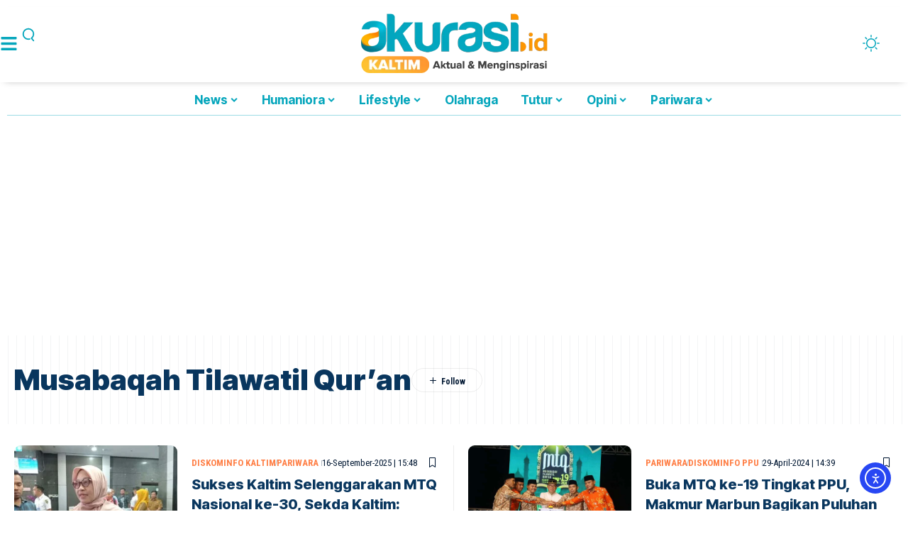

--- FILE ---
content_type: text/html; charset=UTF-8
request_url: https://kaltim.akurasi.id/tag/musabaqah-tilawatil-quran/
body_size: 39816
content:
<!DOCTYPE html>
<html lang="id" prefix="og: https://ogp.me/ns#">
<head>
    <meta charset="UTF-8" />
    <meta http-equiv="X-UA-Compatible" content="IE=edge" />
	<meta name="viewport" content="width=device-width, initial-scale=1.0" />
    <link rel="profile" href="https://gmpg.org/xfn/11" />
		<style>img:is([sizes="auto" i], [sizes^="auto," i]) { contain-intrinsic-size: 3000px 1500px }</style>
	
<!-- Optimasi Mesin Pencari oleh Rank Math - https://rankmath.com/ -->
<title>Musabaqah Tilawatil Qur&#039;an Archives - Kaltim Akurasi</title>
<meta name="robots" content="index, follow, max-snippet:-1, max-video-preview:-1, max-image-preview:large"/>
<link rel="canonical" href="https://kaltim.akurasi.id/tag/musabaqah-tilawatil-quran/" />
<meta property="og:locale" content="id_ID" />
<meta property="og:type" content="article" />
<meta property="og:title" content="Musabaqah Tilawatil Qur&#039;an Archives - Kaltim Akurasi" />
<meta property="og:url" content="https://kaltim.akurasi.id/tag/musabaqah-tilawatil-quran/" />
<meta property="og:site_name" content="Kaltim.Akurasi" />
<meta name="twitter:card" content="summary_large_image" />
<meta name="twitter:title" content="Musabaqah Tilawatil Qur&#039;an Archives - Kaltim Akurasi" />
<meta name="twitter:label1" content="Pos" />
<meta name="twitter:data1" content="5" />
<script type="application/ld+json" class="rank-math-schema">{"@context":"https://schema.org","@graph":[{"@type":"NewsMediaOrganization","@id":"https://kaltim.akurasi.id/#organization","name":"Akurasi Kaltim","url":"https://kaltim.akurasi.id"},{"@type":"WebSite","@id":"https://kaltim.akurasi.id/#website","url":"https://kaltim.akurasi.id","name":"Kaltim.Akurasi","alternateName":"akurasi","publisher":{"@id":"https://kaltim.akurasi.id/#organization"},"inLanguage":"id"},{"@type":"CollectionPage","@id":"https://kaltim.akurasi.id/tag/musabaqah-tilawatil-quran/#webpage","url":"https://kaltim.akurasi.id/tag/musabaqah-tilawatil-quran/","name":"Musabaqah Tilawatil Qur&#039;an Archives - Kaltim Akurasi","isPartOf":{"@id":"https://kaltim.akurasi.id/#website"},"inLanguage":"id"}]}</script>
<!-- /Plugin WordPress Rank Math SEO -->

<link rel='dns-prefetch' href='//cdn.elementor.com' />
<link rel='dns-prefetch' href='//www.googletagmanager.com' />
<link rel='dns-prefetch' href='//pagead2.googlesyndication.com' />
<link rel="alternate" type="application/rss+xml" title="Kaltim Akurasi &raquo; Feed" href="https://kaltim.akurasi.id/feed/" />
<link rel="alternate" type="application/rss+xml" title="Kaltim Akurasi &raquo; Umpan Komentar" href="https://kaltim.akurasi.id/comments/feed/" />
<link rel="alternate" type="application/rss+xml" title="Kaltim Akurasi &raquo; Musabaqah Tilawatil Qur&#039;an Umpan Tag" href="https://kaltim.akurasi.id/tag/musabaqah-tilawatil-quran/feed/" />
<script type="application/ld+json">{
    "@context": "https://schema.org",
    "@type": "Organization",
    "legalName": "Kaltim Akurasi",
    "url": "https://kaltim.akurasi.id/",
    "logo": "http://kaltim.akurasi.id/wp-content/uploads/2025/07/LOGO-AKURASI-KALTIM-1.webp",
    "sameAs": [
        "https://www.facebook.com/share/16h1MdcsVH/",
        "https://x.com/akurasi5",
        "https://youtube.com/@akurasiid?si=dQRDOgDrdoz-nWtl",
        "https://www.instagram.com/akurasi.id?utm_source=ig_web_button_share_sheet&igsh=MTFybml0OXYxcXJodw==",
        "https://www.tiktok.com/@akurasiid_?_t=ZS-8yEdE339yRJ&_r=1"
    ]
}</script>
<script>
window._wpemojiSettings = {"baseUrl":"https:\/\/s.w.org\/images\/core\/emoji\/16.0.1\/72x72\/","ext":".png","svgUrl":"https:\/\/s.w.org\/images\/core\/emoji\/16.0.1\/svg\/","svgExt":".svg","source":{"concatemoji":"https:\/\/kaltim.akurasi.id\/wp-includes\/js\/wp-emoji-release.min.js?ver=6.8.3"}};
/*! This file is auto-generated */
!function(s,n){var o,i,e;function c(e){try{var t={supportTests:e,timestamp:(new Date).valueOf()};sessionStorage.setItem(o,JSON.stringify(t))}catch(e){}}function p(e,t,n){e.clearRect(0,0,e.canvas.width,e.canvas.height),e.fillText(t,0,0);var t=new Uint32Array(e.getImageData(0,0,e.canvas.width,e.canvas.height).data),a=(e.clearRect(0,0,e.canvas.width,e.canvas.height),e.fillText(n,0,0),new Uint32Array(e.getImageData(0,0,e.canvas.width,e.canvas.height).data));return t.every(function(e,t){return e===a[t]})}function u(e,t){e.clearRect(0,0,e.canvas.width,e.canvas.height),e.fillText(t,0,0);for(var n=e.getImageData(16,16,1,1),a=0;a<n.data.length;a++)if(0!==n.data[a])return!1;return!0}function f(e,t,n,a){switch(t){case"flag":return n(e,"\ud83c\udff3\ufe0f\u200d\u26a7\ufe0f","\ud83c\udff3\ufe0f\u200b\u26a7\ufe0f")?!1:!n(e,"\ud83c\udde8\ud83c\uddf6","\ud83c\udde8\u200b\ud83c\uddf6")&&!n(e,"\ud83c\udff4\udb40\udc67\udb40\udc62\udb40\udc65\udb40\udc6e\udb40\udc67\udb40\udc7f","\ud83c\udff4\u200b\udb40\udc67\u200b\udb40\udc62\u200b\udb40\udc65\u200b\udb40\udc6e\u200b\udb40\udc67\u200b\udb40\udc7f");case"emoji":return!a(e,"\ud83e\udedf")}return!1}function g(e,t,n,a){var r="undefined"!=typeof WorkerGlobalScope&&self instanceof WorkerGlobalScope?new OffscreenCanvas(300,150):s.createElement("canvas"),o=r.getContext("2d",{willReadFrequently:!0}),i=(o.textBaseline="top",o.font="600 32px Arial",{});return e.forEach(function(e){i[e]=t(o,e,n,a)}),i}function t(e){var t=s.createElement("script");t.src=e,t.defer=!0,s.head.appendChild(t)}"undefined"!=typeof Promise&&(o="wpEmojiSettingsSupports",i=["flag","emoji"],n.supports={everything:!0,everythingExceptFlag:!0},e=new Promise(function(e){s.addEventListener("DOMContentLoaded",e,{once:!0})}),new Promise(function(t){var n=function(){try{var e=JSON.parse(sessionStorage.getItem(o));if("object"==typeof e&&"number"==typeof e.timestamp&&(new Date).valueOf()<e.timestamp+604800&&"object"==typeof e.supportTests)return e.supportTests}catch(e){}return null}();if(!n){if("undefined"!=typeof Worker&&"undefined"!=typeof OffscreenCanvas&&"undefined"!=typeof URL&&URL.createObjectURL&&"undefined"!=typeof Blob)try{var e="postMessage("+g.toString()+"("+[JSON.stringify(i),f.toString(),p.toString(),u.toString()].join(",")+"));",a=new Blob([e],{type:"text/javascript"}),r=new Worker(URL.createObjectURL(a),{name:"wpTestEmojiSupports"});return void(r.onmessage=function(e){c(n=e.data),r.terminate(),t(n)})}catch(e){}c(n=g(i,f,p,u))}t(n)}).then(function(e){for(var t in e)n.supports[t]=e[t],n.supports.everything=n.supports.everything&&n.supports[t],"flag"!==t&&(n.supports.everythingExceptFlag=n.supports.everythingExceptFlag&&n.supports[t]);n.supports.everythingExceptFlag=n.supports.everythingExceptFlag&&!n.supports.flag,n.DOMReady=!1,n.readyCallback=function(){n.DOMReady=!0}}).then(function(){return e}).then(function(){var e;n.supports.everything||(n.readyCallback(),(e=n.source||{}).concatemoji?t(e.concatemoji):e.wpemoji&&e.twemoji&&(t(e.twemoji),t(e.wpemoji)))}))}((window,document),window._wpemojiSettings);
</script>
<!-- kaltim.akurasi.id is managing ads with Advanced Ads 2.0.13 – https://wpadvancedads.com/ --><script id="kalti-ready">
			window.advanced_ads_ready=function(e,a){a=a||"complete";var d=function(e){return"interactive"===a?"loading"!==e:"complete"===e};d(document.readyState)?e():document.addEventListener("readystatechange",(function(a){d(a.target.readyState)&&e()}),{once:"interactive"===a})},window.advanced_ads_ready_queue=window.advanced_ads_ready_queue||[];		</script>
		
<style id='wp-emoji-styles-inline-css'>

	img.wp-smiley, img.emoji {
		display: inline !important;
		border: none !important;
		box-shadow: none !important;
		height: 1em !important;
		width: 1em !important;
		margin: 0 0.07em !important;
		vertical-align: -0.1em !important;
		background: none !important;
		padding: 0 !important;
	}
</style>
<link rel='stylesheet' id='wp-block-library-css' href='https://kaltim.akurasi.id/wp-includes/css/dist/block-library/style.min.css?ver=6.8.3' media='all' />
<style id='classic-theme-styles-inline-css'>
/*! This file is auto-generated */
.wp-block-button__link{color:#fff;background-color:#32373c;border-radius:9999px;box-shadow:none;text-decoration:none;padding:calc(.667em + 2px) calc(1.333em + 2px);font-size:1.125em}.wp-block-file__button{background:#32373c;color:#fff;text-decoration:none}
</style>
<style id='pdfp-pdfposter-style-inline-css'>
.wp-block-pdfp-pdf-poster{overflow:hidden}.pdfp_wrapper .pdf{position:relative}.pdfp_wrapper.pdfp_popup_enabled .iframe_wrapper{display:none}.pdfp_wrapper.pdfp_popup_enabled .iframe_wrapper:fullscreen{display:block}.pdfp_wrapper .iframe_wrapper{height:100%;width:100%}.pdfp_wrapper .iframe_wrapper:fullscreen iframe{height:100vh!important}.pdfp_wrapper .iframe_wrapper iframe{width:100%}.pdfp_wrapper .iframe_wrapper .close{background:#fff;border:1px solid #ddd;border-radius:3px;color:#222;cursor:pointer;display:none;font-family:sans-serif;font-size:36px;line-height:100%;padding:0 7px;position:absolute;right:12px;top:35px;z-index:9999}.pdfp_wrapper .iframe_wrapper:fullscreen .close{display:block}.pdfp_wrapper .pdfp_fullscreen_close{display:none}.pdfp_wrapper.pdfp_fullscreen_opened .pdfp_fullscreen_close{align-items:center;background:#fff;border-radius:3px;color:#222;cursor:pointer;display:flex;font-size:35px;height:30px;justify-content:center;overflow:hidden;padding-bottom:4px;position:fixed;right:20px;top:20px;width:32px}.pdfp_wrapper.pdfp_fullscreen_opened .pdfp_fullscreen_overlay{background:#2229;height:100%;left:0;position:fixed;top:0;width:100%}.pdfp_wrapper.pdfp_fullscreen_opened .iframe_wrapper{display:block;height:90vh;left:50%;max-width:95%;position:fixed;top:50%;transform:translate(-50%,-50%);width:900px;z-index:99999999999}.pdfp_wrapper iframe{border:none;outline:none}.pdfp-adobe-viewer{border:1px solid #ddd;border-radius:3px;cursor:pointer;outline:none;text-decoration:none}.pdfp_download{margin-right:15px}.cta_wrapper{display:flex;gap:10px;margin-bottom:10px;text-align:left}.cta_wrapper a{text-decoration:none!important}.cta_wrapper button{cursor:pointer}.pdfp_wrapper p{margin:10px 0;text-align:center}.popout-disabled{height:50px;position:absolute;right:12px;top:12px;width:50px}.pdfp_wrapper iframe{max-width:100%}.ViewSDK_hideOverflow[data-align=center]{margin-left:auto;margin-right:auto}.ViewSDK_hideOverflow[data-align=left]{margin-right:auto}.ViewSDK_hideOverflow[data-align=right]{margin-left:auto}@media screen and (max-width:768px){.pdfp_wrapper iframe{height:calc(100vw + 120px)}}@media screen and (max-width:576px){.cta_wrapper .pdfp_download{margin-bottom:10px;margin-right:0}.cta_wrapper .pdfp_download button{margin-right:0!important}.cta_wrapper{align-items:center;display:flex;flex-direction:column}}
.pdfp_wrapper .pdf{position:relative}.pdfp_wrapper .iframe_wrapper{height:100%;width:100%}.pdfp_wrapper .iframe_wrapper:fullscreen iframe{height:100vh!important}.pdfp_wrapper .iframe_wrapper iframe{width:100%}.pdfp_wrapper .iframe_wrapper .close{background:#fff;border:1px solid #ddd;border-radius:3px;color:#222;cursor:pointer;display:none;font-family:sans-serif;font-size:36px;line-height:100%;padding:0 7px;position:absolute;right:12px;top:35px;z-index:9999}.pdfp_wrapper .iframe_wrapper:fullscreen .close{display:block}.pdfp-adobe-viewer{border:1px solid #ddd;border-radius:3px;cursor:pointer;outline:none;text-decoration:none}.pdfp_download{margin-right:15px}.cta_wrapper{margin-bottom:10px}.pdfp_wrapper p{margin:10px 0;text-align:center}.popout-disabled{height:50px;position:absolute;right:12px;top:12px;width:50px}@media screen and (max-width:768px){.pdfp_wrapper iframe{height:calc(100vw + 120px)}}.ViewSDK_hideOverflow[data-align=center]{margin-left:auto;margin-right:auto}.ViewSDK_hideOverflow[data-align=left]{margin-right:auto}.ViewSDK_hideOverflow[data-align=right]{margin-left:auto}@media screen and (max-width:768px){.pdfp_wrapper iframe{height:calc(100vw + 120px)!important}}@media screen and (max-width:576px){.cta_wrapper .pdfp_download{margin-bottom:10px;margin-right:0}.cta_wrapper .pdfp_download button{margin-right:0!important}.cta_wrapper{align-items:center;display:flex;flex-direction:column}}.ViewSDK_fullScreenPDFViewer{background-color:#474747}.ViewSDK_fullScreenPDFViewer iframe{background:green;border:none;display:block;height:90%!important;margin:auto;max-width:1320px;position:relative;top:5%;width:90%!important}

</style>
<link rel='stylesheet' id='foxiz-elements-css' href='https://kaltim.akurasi.id/wp-content/plugins/foxiz-core/lib/foxiz-elements/public/style.css?ver=3.0' media='all' />
<style id='global-styles-inline-css'>
:root{--wp--preset--aspect-ratio--square: 1;--wp--preset--aspect-ratio--4-3: 4/3;--wp--preset--aspect-ratio--3-4: 3/4;--wp--preset--aspect-ratio--3-2: 3/2;--wp--preset--aspect-ratio--2-3: 2/3;--wp--preset--aspect-ratio--16-9: 16/9;--wp--preset--aspect-ratio--9-16: 9/16;--wp--preset--color--black: #000000;--wp--preset--color--cyan-bluish-gray: #abb8c3;--wp--preset--color--white: #ffffff;--wp--preset--color--pale-pink: #f78da7;--wp--preset--color--vivid-red: #cf2e2e;--wp--preset--color--luminous-vivid-orange: #ff6900;--wp--preset--color--luminous-vivid-amber: #fcb900;--wp--preset--color--light-green-cyan: #7bdcb5;--wp--preset--color--vivid-green-cyan: #00d084;--wp--preset--color--pale-cyan-blue: #8ed1fc;--wp--preset--color--vivid-cyan-blue: #0693e3;--wp--preset--color--vivid-purple: #9b51e0;--wp--preset--gradient--vivid-cyan-blue-to-vivid-purple: linear-gradient(135deg,rgba(6,147,227,1) 0%,rgb(155,81,224) 100%);--wp--preset--gradient--light-green-cyan-to-vivid-green-cyan: linear-gradient(135deg,rgb(122,220,180) 0%,rgb(0,208,130) 100%);--wp--preset--gradient--luminous-vivid-amber-to-luminous-vivid-orange: linear-gradient(135deg,rgba(252,185,0,1) 0%,rgba(255,105,0,1) 100%);--wp--preset--gradient--luminous-vivid-orange-to-vivid-red: linear-gradient(135deg,rgba(255,105,0,1) 0%,rgb(207,46,46) 100%);--wp--preset--gradient--very-light-gray-to-cyan-bluish-gray: linear-gradient(135deg,rgb(238,238,238) 0%,rgb(169,184,195) 100%);--wp--preset--gradient--cool-to-warm-spectrum: linear-gradient(135deg,rgb(74,234,220) 0%,rgb(151,120,209) 20%,rgb(207,42,186) 40%,rgb(238,44,130) 60%,rgb(251,105,98) 80%,rgb(254,248,76) 100%);--wp--preset--gradient--blush-light-purple: linear-gradient(135deg,rgb(255,206,236) 0%,rgb(152,150,240) 100%);--wp--preset--gradient--blush-bordeaux: linear-gradient(135deg,rgb(254,205,165) 0%,rgb(254,45,45) 50%,rgb(107,0,62) 100%);--wp--preset--gradient--luminous-dusk: linear-gradient(135deg,rgb(255,203,112) 0%,rgb(199,81,192) 50%,rgb(65,88,208) 100%);--wp--preset--gradient--pale-ocean: linear-gradient(135deg,rgb(255,245,203) 0%,rgb(182,227,212) 50%,rgb(51,167,181) 100%);--wp--preset--gradient--electric-grass: linear-gradient(135deg,rgb(202,248,128) 0%,rgb(113,206,126) 100%);--wp--preset--gradient--midnight: linear-gradient(135deg,rgb(2,3,129) 0%,rgb(40,116,252) 100%);--wp--preset--font-size--small: 13px;--wp--preset--font-size--medium: 20px;--wp--preset--font-size--large: 36px;--wp--preset--font-size--x-large: 42px;--wp--preset--spacing--20: 0.44rem;--wp--preset--spacing--30: 0.67rem;--wp--preset--spacing--40: 1rem;--wp--preset--spacing--50: 1.5rem;--wp--preset--spacing--60: 2.25rem;--wp--preset--spacing--70: 3.38rem;--wp--preset--spacing--80: 5.06rem;--wp--preset--shadow--natural: 6px 6px 9px rgba(0, 0, 0, 0.2);--wp--preset--shadow--deep: 12px 12px 50px rgba(0, 0, 0, 0.4);--wp--preset--shadow--sharp: 6px 6px 0px rgba(0, 0, 0, 0.2);--wp--preset--shadow--outlined: 6px 6px 0px -3px rgba(255, 255, 255, 1), 6px 6px rgba(0, 0, 0, 1);--wp--preset--shadow--crisp: 6px 6px 0px rgba(0, 0, 0, 1);}:where(.is-layout-flex){gap: 0.5em;}:where(.is-layout-grid){gap: 0.5em;}body .is-layout-flex{display: flex;}.is-layout-flex{flex-wrap: wrap;align-items: center;}.is-layout-flex > :is(*, div){margin: 0;}body .is-layout-grid{display: grid;}.is-layout-grid > :is(*, div){margin: 0;}:where(.wp-block-columns.is-layout-flex){gap: 2em;}:where(.wp-block-columns.is-layout-grid){gap: 2em;}:where(.wp-block-post-template.is-layout-flex){gap: 1.25em;}:where(.wp-block-post-template.is-layout-grid){gap: 1.25em;}.has-black-color{color: var(--wp--preset--color--black) !important;}.has-cyan-bluish-gray-color{color: var(--wp--preset--color--cyan-bluish-gray) !important;}.has-white-color{color: var(--wp--preset--color--white) !important;}.has-pale-pink-color{color: var(--wp--preset--color--pale-pink) !important;}.has-vivid-red-color{color: var(--wp--preset--color--vivid-red) !important;}.has-luminous-vivid-orange-color{color: var(--wp--preset--color--luminous-vivid-orange) !important;}.has-luminous-vivid-amber-color{color: var(--wp--preset--color--luminous-vivid-amber) !important;}.has-light-green-cyan-color{color: var(--wp--preset--color--light-green-cyan) !important;}.has-vivid-green-cyan-color{color: var(--wp--preset--color--vivid-green-cyan) !important;}.has-pale-cyan-blue-color{color: var(--wp--preset--color--pale-cyan-blue) !important;}.has-vivid-cyan-blue-color{color: var(--wp--preset--color--vivid-cyan-blue) !important;}.has-vivid-purple-color{color: var(--wp--preset--color--vivid-purple) !important;}.has-black-background-color{background-color: var(--wp--preset--color--black) !important;}.has-cyan-bluish-gray-background-color{background-color: var(--wp--preset--color--cyan-bluish-gray) !important;}.has-white-background-color{background-color: var(--wp--preset--color--white) !important;}.has-pale-pink-background-color{background-color: var(--wp--preset--color--pale-pink) !important;}.has-vivid-red-background-color{background-color: var(--wp--preset--color--vivid-red) !important;}.has-luminous-vivid-orange-background-color{background-color: var(--wp--preset--color--luminous-vivid-orange) !important;}.has-luminous-vivid-amber-background-color{background-color: var(--wp--preset--color--luminous-vivid-amber) !important;}.has-light-green-cyan-background-color{background-color: var(--wp--preset--color--light-green-cyan) !important;}.has-vivid-green-cyan-background-color{background-color: var(--wp--preset--color--vivid-green-cyan) !important;}.has-pale-cyan-blue-background-color{background-color: var(--wp--preset--color--pale-cyan-blue) !important;}.has-vivid-cyan-blue-background-color{background-color: var(--wp--preset--color--vivid-cyan-blue) !important;}.has-vivid-purple-background-color{background-color: var(--wp--preset--color--vivid-purple) !important;}.has-black-border-color{border-color: var(--wp--preset--color--black) !important;}.has-cyan-bluish-gray-border-color{border-color: var(--wp--preset--color--cyan-bluish-gray) !important;}.has-white-border-color{border-color: var(--wp--preset--color--white) !important;}.has-pale-pink-border-color{border-color: var(--wp--preset--color--pale-pink) !important;}.has-vivid-red-border-color{border-color: var(--wp--preset--color--vivid-red) !important;}.has-luminous-vivid-orange-border-color{border-color: var(--wp--preset--color--luminous-vivid-orange) !important;}.has-luminous-vivid-amber-border-color{border-color: var(--wp--preset--color--luminous-vivid-amber) !important;}.has-light-green-cyan-border-color{border-color: var(--wp--preset--color--light-green-cyan) !important;}.has-vivid-green-cyan-border-color{border-color: var(--wp--preset--color--vivid-green-cyan) !important;}.has-pale-cyan-blue-border-color{border-color: var(--wp--preset--color--pale-cyan-blue) !important;}.has-vivid-cyan-blue-border-color{border-color: var(--wp--preset--color--vivid-cyan-blue) !important;}.has-vivid-purple-border-color{border-color: var(--wp--preset--color--vivid-purple) !important;}.has-vivid-cyan-blue-to-vivid-purple-gradient-background{background: var(--wp--preset--gradient--vivid-cyan-blue-to-vivid-purple) !important;}.has-light-green-cyan-to-vivid-green-cyan-gradient-background{background: var(--wp--preset--gradient--light-green-cyan-to-vivid-green-cyan) !important;}.has-luminous-vivid-amber-to-luminous-vivid-orange-gradient-background{background: var(--wp--preset--gradient--luminous-vivid-amber-to-luminous-vivid-orange) !important;}.has-luminous-vivid-orange-to-vivid-red-gradient-background{background: var(--wp--preset--gradient--luminous-vivid-orange-to-vivid-red) !important;}.has-very-light-gray-to-cyan-bluish-gray-gradient-background{background: var(--wp--preset--gradient--very-light-gray-to-cyan-bluish-gray) !important;}.has-cool-to-warm-spectrum-gradient-background{background: var(--wp--preset--gradient--cool-to-warm-spectrum) !important;}.has-blush-light-purple-gradient-background{background: var(--wp--preset--gradient--blush-light-purple) !important;}.has-blush-bordeaux-gradient-background{background: var(--wp--preset--gradient--blush-bordeaux) !important;}.has-luminous-dusk-gradient-background{background: var(--wp--preset--gradient--luminous-dusk) !important;}.has-pale-ocean-gradient-background{background: var(--wp--preset--gradient--pale-ocean) !important;}.has-electric-grass-gradient-background{background: var(--wp--preset--gradient--electric-grass) !important;}.has-midnight-gradient-background{background: var(--wp--preset--gradient--midnight) !important;}.has-small-font-size{font-size: var(--wp--preset--font-size--small) !important;}.has-medium-font-size{font-size: var(--wp--preset--font-size--medium) !important;}.has-large-font-size{font-size: var(--wp--preset--font-size--large) !important;}.has-x-large-font-size{font-size: var(--wp--preset--font-size--x-large) !important;}
:where(.wp-block-post-template.is-layout-flex){gap: 1.25em;}:where(.wp-block-post-template.is-layout-grid){gap: 1.25em;}
:where(.wp-block-columns.is-layout-flex){gap: 2em;}:where(.wp-block-columns.is-layout-grid){gap: 2em;}
:root :where(.wp-block-pullquote){font-size: 1.5em;line-height: 1.6;}
</style>
<link rel='stylesheet' id='contact-form-7-css' href='https://kaltim.akurasi.id/wp-content/plugins/contact-form-7/includes/css/styles.css?ver=6.1.3' media='all' />
<link rel='stylesheet' id='pdfp-public-css' href='https://kaltim.akurasi.id/wp-content/plugins/pdf-poster/build/public.css?ver=2.3.1' media='all' />
<link rel='stylesheet' id='ea11y-widget-fonts-css' href='https://kaltim.akurasi.id/wp-content/plugins/pojo-accessibility/assets/build/fonts.css?ver=3.9.0' media='all' />
<link rel='stylesheet' id='ea11y-skip-link-css' href='https://kaltim.akurasi.id/wp-content/plugins/pojo-accessibility/assets/build/skip-link.css?ver=3.9.0' media='all' />
<link rel='stylesheet' id='elementor-frontend-css' href='https://kaltim.akurasi.id/wp-content/plugins/elementor/assets/css/frontend.min.css?ver=3.30.3' media='all' />
<link rel='stylesheet' id='widget-image-css' href='https://kaltim.akurasi.id/wp-content/plugins/elementor/assets/css/widget-image.min.css?ver=3.30.3' media='all' />
<link rel='stylesheet' id='e-sticky-css' href='https://kaltim.akurasi.id/wp-content/plugins/elementor-pro/assets/css/modules/sticky.min.css?ver=3.28.4' media='all' />
<link rel='stylesheet' id='widget-divider-css' href='https://kaltim.akurasi.id/wp-content/plugins/elementor/assets/css/widget-divider.min.css?ver=3.30.3' media='all' />
<link rel='stylesheet' id='e-animation-slideInLeft-css' href='https://kaltim.akurasi.id/wp-content/plugins/elementor/assets/lib/animations/styles/slideInLeft.min.css?ver=3.30.3' media='all' />
<link rel='stylesheet' id='e-popup-css' href='https://kaltim.akurasi.id/wp-content/plugins/elementor-pro/assets/css/conditionals/popup.min.css?ver=3.28.4' media='all' />
<link rel='stylesheet' id='elementor-post-4377-css' href='https://kaltim.akurasi.id/wp-content/uploads/elementor/css/post-4377.css?ver=1765142499' media='all' />
<link rel='stylesheet' id='elementor-post-46057-css' href='https://kaltim.akurasi.id/wp-content/uploads/elementor/css/post-46057.css?ver=1765142499' media='all' />
<link rel='stylesheet' id='elementor-post-44520-css' href='https://kaltim.akurasi.id/wp-content/uploads/elementor/css/post-44520.css?ver=1765142499' media='all' />
<link rel='stylesheet' id='elementor-post-2761-css' href='https://kaltim.akurasi.id/wp-content/uploads/elementor/css/post-2761.css?ver=1765142505' media='all' />
<link rel='stylesheet' id='elementor-post-40700-css' href='https://kaltim.akurasi.id/wp-content/uploads/elementor/css/post-40700.css?ver=1765142499' media='all' />
<link rel='stylesheet' id='foxiz-font-css' href='https://fonts.googleapis.com/css?family=Roboto+Condensed%3A200%2C300%2C400%2C500%2C600%2C700%2C800%2C900%2C100italic%2C200italic%2C300italic%2C400italic%2C500italic%2C600italic%2C700italic%2C800italic%2C900italic%7CInter+Tight%3A900%2C800%2C700%2C500%2C400%2C600&#038;ver=2.6.5' media='all' />
<link rel='stylesheet' id='foxiz-main-css' href='https://kaltim.akurasi.id/wp-content/themes/foxiz/assets/css/main.css?ver=2.6.5' media='all' />
<style id='foxiz-main-inline-css'>
:root {--body-family:Roboto Condensed, Arial, Helvetica, sans-serif;--body-fweight:400;--body-fcolor:#031934;--body-fsize:17px;--h1-family:Inter Tight, Arial, Helvetica, sans-serif;--h1-fweight:900;--h1-fcolor:#09365e;--h1-fsize:40px;--h1-fspace:0.00000em;--h1-fheight:1.125;--h2-family:Inter Tight, Arial, Helvetica, sans-serif;--h2-fweight:800;--h2-fcolor:#09365e;--h2-fsize:35px;--h2-fspace:0.00000em;--h2-fheight:1.257;--h3-family:Inter Tight, Arial, Helvetica, sans-serif;--h3-fweight:800;--h3-fcolor:#09365e;--h3-fsize:20px;--h3-fspace:0.00000em;--h3-fheight:1.400;--h4-family:Inter Tight, Arial, Helvetica, sans-serif;--h4-fweight:700;--h4-fcolor:#09365e;--h4-fsize:17px;--h4-fspace:0.00000em;--h4-fheight:1.471;--h5-family:Inter Tight, Arial, Helvetica, sans-serif;--h5-fweight:700;--h5-fcolor:#09365e;--h5-fsize:16px;--h5-fspace:0.00000em;--h5-fheight:1.500;--h6-family:Inter Tight, Arial, Helvetica, sans-serif;--h6-fweight:700;--h6-fcolor:#09365e;--h6-fsize:14px;--h6-fspace:0.00000em;--h6-fheight:1.571;--cat-family:Roboto Condensed, Arial, Helvetica, sans-serif;--cat-fweight:600;--cat-transform:uppercase;--cat-fsize:12px;--cat-fspace:0.00000em;--meta-family:Roboto Condensed;--meta-fweight:400;--meta-transform:capitalize;--meta-fcolor:#031934;--meta-fsize:13px;--meta-fspace:0.00000em;--meta-b-family:Roboto Condensed;--meta-b-fweight:700;--meta-b-transform:uppercase;--meta-b-fspace:0px;--input-family:Roboto Condensed;--input-fweight:400;--input-fsize:14px;--btn-family:Inter Tight;--btn-fweight:500;--btn-fsize:14px;--btn-fspace:0.00000em;--menu-family:Inter Tight, Arial, Helvetica, sans-serif;--menu-fweight:700;--menu-fsize:17px;--menu-fspace:0.00000em;--submenu-family:Inter Tight, Arial, Helvetica, sans-serif;--submenu-fweight:700;--submenu-fsize:15px;--submenu-fspace:0.00000em;--dwidgets-family:Inter Tight;--dwidgets-fweight:600;--headline-family:Inter Tight, Arial, Helvetica, sans-serif;--headline-fweight:800;--headline-fsize:50px;--headline-fspace:0.00000em;--tagline-family:Roboto Condensed;--tagline-fweight:300;--tagline-fsize:21px;--tagline-fspace:0.00000em;--tagline-fheight:1.429;--heading-family:Roboto Condensed;--heading-fweight:600;--heading-fspace:-.5px;--subheading-family:Inter Tight;--subheading-fweight:400;--quote-family:Inter Tight;--quote-fweight:700;--quote-fspace:-0.5px;--excerpt-family:Roboto Condensed, Arial, Helvetica, sans-serif;--excerpt-fweight:400;--excerpt-fsize:16px;--bcrumb-family:Roboto Condensed;--bcrumb-fweight:500;--toc-family:Inter Tight;--toc-fweight:400;--toc-fsize:15px;--readmore-fsize : 13px;--headline-s-fsize : 48px;--tagline-s-fsize : 21px;--bookmark-fsize : 14px;}@media (max-width: 1024px) {body {--body-fsize : 16px;--h1-fsize : 35px;--h2-fsize : 27px;--h3-fsize : 18px;--h4-fsize : 16px;--h5-fsize : 15px;--h6-fsize : 14px;--cat-fsize : 11px;--meta-fsize : 12px;--readmore-fsize : 13px;--input-fsize : 14px;--btn-fsize : 14px;--excerpt-fsize : 15px;--headline-fsize : 40px;--headline-s-fsize : 40px;--tagline-fsize : 18px;--tagline-s-fsize : 18px;--bookmark-fsize : 13px;--toc-fsize : 14px;}}@media (max-width: 767px) {body {--body-fsize : 16px;--h1-fsize : 27px;--h2-fsize : 24px;--h3-fsize : 17px;--h4-fsize : 16px;--h5-fsize : 15px;--h6-fsize : 14px;--cat-fsize : 11px;--meta-fsize : 12px;--readmore-fsize : 13px;--input-fsize : 14px;--btn-fsize : 14px;--excerpt-fsize : 15px;--headline-fsize : 28px;--headline-s-fsize : 28px;--tagline-fsize : 17px;--tagline-s-fsize : 17px;--bookmark-fsize : 12px;--toc-fsize : 14px;--dm-size : 24px;}}:root {--g-color :#ff7f46;--g-color-90 :#ff7f46e6;--dark-accent :#031934;--dark-accent-90 :#031934e6;--dark-accent-0 :#03193400;--review-color :#fca200;--live-color :#ff7f46;--hyperlink-color :#1873b5;--video-color :#000000;--excerpt-color :#031934;--bcrumb-color :#0a0a0a;--indicator-bg-from :#ffad21;--indicator-bg-to :#43b2db;--indicator-height :2px;--ecat-highlight :#ff7f46;}[data-theme="dark"], .light-scheme {--solid-white :#0a151e;--dark-accent :#0c1c29;--dark-accent-90 :#0c1c29e6;--dark-accent-0 :#0c1c2900;--excerpt-color :#ffffff;--meta-fcolor :#ffffff;--ecat-highlight :#bbe0ff;}[data-theme="dark"].is-hd-4 {--nav-bg: #191c20;--nav-bg-from: #191c20;--nav-bg-to: #191c20;--nav-bg-glass: #191c2011;--nav-bg-glass-from: #191c2011;--nav-bg-glass-to: #191c2011;}[data-theme="dark"].is-hd-5, [data-theme="dark"].is-hd-5:not(.sticky-on) {--nav-bg: #191c20;--nav-bg-from: #191c20;--nav-bg-to: #191c20;--nav-bg-glass: #191c2011;--nav-bg-glass-from: #191c2011;--nav-bg-glass-to: #191c2011;}[data-theme="dark"] {--subnav-color-h :#ffffff;}:root {--mbnav-bg: #ffffff;--mbnav-bg-from: #ffffff;--mbnav-bg-to: #ffffff;--mbnav-bg-glass: #ffffffbb;--mbnav-bg-glass-from: #ffffffbb;--mbnav-bg-glass-to: #ffffffbb;--mbnav-color :#05a6bc;}[data-theme="dark"] {--mbnav-bg: #0b1826;--mbnav-bg-from: #0b1826;--mbnav-bg-to: #0b1826;--mbnav-bg-glass: #0b182611;--mbnav-bg-glass-from: #0b182611;--mbnav-bg-glass-to: #0b182611;--mbnav-color :#ffffff;}:root {--subnav-bg: #05a6bc;--subnav-bg-from: #05a6bc;--subnav-bg-to: #05a6bc;--subnav-color :#ffffff;--subnav-color-10 :#ffffff1a;--subnav-color-h :#ffffff;--subnav-bg-h :#d91f21;--topad-spacing :15px;--round-3 :9px;--round-5 :12px;--round-7 :17px;--input-bg : transparent;--input-border : 1px solid var(--flex-gray-15);--hyperlink-color :#1873b5;--hyperlink-line-color :#1873b5;--hyperlink-weight :400;--sm-border-radius :10px;--sm-shadow : none;--mbnav-height :50px;--mlogo-height :40px;--single-category-fsize :16px;--rb-width : 1340px;--rb-small-width : 897px;--max-width-wo-sb : 700px;--s10-feat-ratio :50%;--dm-size : 26px;--login-popup-w : 350px;--list-style: disc; --list-position: outside; --list-spacing: 2.5rem; --child-list-style: circle;--dm-light-color : #05a6bc;}[data-theme="dark"], .light-scheme {--input-border : 1px solid var(--flex-gray-40); }.p-readmore { font-family:Roboto Condensed;font-weight:600;}.mobile-menu > li > a  { font-family:Inter Tight, Arial, Helvetica, sans-serif;font-weight:400;font-size:14px;}.mobile-menu .sub-menu a, .logged-mobile-menu a { font-family:Inter Tight, Arial, Helvetica, sans-serif;font-weight:700;font-size:16px;}.mobile-qview a { font-family:Inter Tight, Arial, Helvetica, sans-serif;font-weight:700;font-size:16px;}.search-header:before { background-repeat : no-repeat;background-size : cover;background-image : url(https://export.themeruby.com/xfoxiz/morningnews/wp-content/uploads/sites/13/2025/05/cta-bg.jpg);background-attachment : scroll;background-position : center center;}[data-theme="dark"] .search-header:before { background-repeat : no-repeat;background-size : cover;background-attachment : scroll;background-position : center center;}.footer-has-bg { background-color : #0000000a;}[data-theme="dark"] .footer-has-bg { background-color : #16181c;}#amp-mobile-version-switcher { display: none; }.search-icon-svg { -webkit-mask-image: url(http://kaltim.akurasi.id/wp-content/uploads/2025/07/Search_icon.svg);mask-image: url(http://kaltim.akurasi.id/wp-content/uploads/2025/07/Search_icon.svg); }.login-icon-svg { background-image: url(http://kaltim.akurasi.id/wp-content/uploads/2021/12/IMG-20211129-WA0022-min.jpg); background-size: cover; background-color: transparent; }input[type="text"]:focus, input[type="tel"]:focus , input[type="password"]:focus,input[type="email"]:focus, input[type="url"]:focus, input[type="search"]:focus, input[type="number"]:focus,textarea:focus { border-color: currentColor; }.login-icon-svg, .rbi-user.wnav-icon { font-size: 24px;}@media (max-width: 767px) { .login-icon-svg, .rbi-user.wnav-icon { font-size: 20.4px;} }.live-tag:after { content: "Live: " }
</style>
<link rel='stylesheet' id='foxiz-print-css' href='https://kaltim.akurasi.id/wp-content/themes/foxiz/assets/css/print.css?ver=2.6.5' media='all' />
<link rel='stylesheet' id='foxiz-style-css' href='https://kaltim.akurasi.id/wp-content/themes/foxiz/style.css?ver=2.6.5' media='all' />
<link rel='stylesheet' id='elementor-gf-local-roboto-css' href='http://kaltim.akurasi.id/wp-content/uploads/elementor/google-fonts/css/roboto.css?ver=1753092835' media='all' />
<link rel='stylesheet' id='elementor-gf-local-robotoslab-css' href='http://kaltim.akurasi.id/wp-content/uploads/elementor/google-fonts/css/robotoslab.css?ver=1753092840' media='all' />
<script src="https://kaltim.akurasi.id/wp-includes/js/jquery/jquery.min.js?ver=3.7.1" id="jquery-core-js"></script>
<script src="https://kaltim.akurasi.id/wp-includes/js/jquery/jquery-migrate.min.js?ver=3.4.1" id="jquery-migrate-js"></script>
<script id="advanced-ads-advanced-js-js-extra">
var advads_options = {"blog_id":"1","privacy":{"enabled":false,"state":"not_needed"}};
</script>
<script src="https://kaltim.akurasi.id/wp-content/plugins/advanced-ads/public/assets/js/advanced.min.js?ver=2.0.13" id="advanced-ads-advanced-js-js"></script>

<!-- Potongan tag Google (gtag.js) ditambahkan oleh Site Kit -->
<!-- Snippet Google Analytics telah ditambahkan oleh Site Kit -->
<!-- Potongan Google Ads ditambahkan oleh Site Kit -->
<script src="https://www.googletagmanager.com/gtag/js?id=GT-KV6J9SQD" id="google_gtagjs-js" async></script>
<script id="google_gtagjs-js-after">
window.dataLayer = window.dataLayer || [];function gtag(){dataLayer.push(arguments);}
gtag("set","linker",{"domains":["kaltim.akurasi.id"]});
gtag("js", new Date());
gtag("set", "developer_id.dZTNiMT", true);
gtag("config", "GT-KV6J9SQD");
gtag("config", "AW-17758610931");
 window._googlesitekit = window._googlesitekit || {}; window._googlesitekit.throttledEvents = []; window._googlesitekit.gtagEvent = (name, data) => { var key = JSON.stringify( { name, data } ); if ( !! window._googlesitekit.throttledEvents[ key ] ) { return; } window._googlesitekit.throttledEvents[ key ] = true; setTimeout( () => { delete window._googlesitekit.throttledEvents[ key ]; }, 5 ); gtag( "event", name, { ...data, event_source: "site-kit" } ); };
</script>
<link rel="preload" href="https://kaltim.akurasi.id/wp-content/themes/foxiz/assets/fonts/icons.woff2?ver=2.5.0" as="font" type="font/woff2" crossorigin="anonymous"> <link rel="https://api.w.org/" href="https://kaltim.akurasi.id/wp-json/" /><link rel="alternate" title="JSON" type="application/json" href="https://kaltim.akurasi.id/wp-json/wp/v2/tags/2026" /><link rel="EditURI" type="application/rsd+xml" title="RSD" href="https://kaltim.akurasi.id/xmlrpc.php?rsd" />
<meta name="generator" content="WordPress 6.8.3" />
<meta name="generator" content="Site Kit by Google 1.166.0" />        <style>
                    </style>
<script async src="https://pagead2.googlesyndication.com/pagead/js/adsbygoogle.js?client=ca-pub-2185980852897386"
     crossorigin="anonymous"></script>
<script type="text/javascript">
		var advadsCfpQueue = [];
		var advadsCfpAd = function( adID ){
			if ( 'undefined' == typeof advadsProCfp ) { advadsCfpQueue.push( adID ) } else { advadsProCfp.addElement( adID ) }
		};
		</script>
		
<!-- Meta tag Google AdSense ditambahkan oleh Site Kit -->
<meta name="google-adsense-platform-account" content="ca-host-pub-2644536267352236">
<meta name="google-adsense-platform-domain" content="sitekit.withgoogle.com">
<!-- Akhir tag meta Google AdSense yang ditambahkan oleh Site Kit -->
<meta name="generator" content="Elementor 3.30.3; features: e_font_icon_svg, additional_custom_breakpoints, e_element_cache; settings: css_print_method-external, google_font-enabled, font_display-auto">
<script type="application/ld+json">{
    "@context": "https://schema.org",
    "@type": "WebSite",
    "@id": "https://kaltim.akurasi.id/#website",
    "url": "https://kaltim.akurasi.id/",
    "name": "Kaltim Akurasi",
    "potentialAction": {
        "@type": "SearchAction",
        "target": "https://kaltim.akurasi.id/?s={search_term_string}",
        "query-input": "required name=search_term_string"
    }
}</script>
			<style>
				.e-con.e-parent:nth-of-type(n+4):not(.e-lazyloaded):not(.e-no-lazyload),
				.e-con.e-parent:nth-of-type(n+4):not(.e-lazyloaded):not(.e-no-lazyload) * {
					background-image: none !important;
				}
				@media screen and (max-height: 1024px) {
					.e-con.e-parent:nth-of-type(n+3):not(.e-lazyloaded):not(.e-no-lazyload),
					.e-con.e-parent:nth-of-type(n+3):not(.e-lazyloaded):not(.e-no-lazyload) * {
						background-image: none !important;
					}
				}
				@media screen and (max-height: 640px) {
					.e-con.e-parent:nth-of-type(n+2):not(.e-lazyloaded):not(.e-no-lazyload),
					.e-con.e-parent:nth-of-type(n+2):not(.e-lazyloaded):not(.e-no-lazyload) * {
						background-image: none !important;
					}
				}
			</style>
			
<!-- Snippet Google Tag Manager telah ditambahkan oleh Site Kit -->
<script>
			( function( w, d, s, l, i ) {
				w[l] = w[l] || [];
				w[l].push( {'gtm.start': new Date().getTime(), event: 'gtm.js'} );
				var f = d.getElementsByTagName( s )[0],
					j = d.createElement( s ), dl = l != 'dataLayer' ? '&l=' + l : '';
				j.async = true;
				j.src = 'https://www.googletagmanager.com/gtm.js?id=' + i + dl;
				f.parentNode.insertBefore( j, f );
			} )( window, document, 'script', 'dataLayer', 'GTM-5KL9SHSB' );
			
</script>

<!-- Snippet Google Tag Manager penutup telah ditambahkan oleh Site Kit -->

<!-- Snippet Google AdSense telah ditambahkan oleh Site Kit -->
<script async src="https://pagead2.googlesyndication.com/pagead/js/adsbygoogle.js?client=ca-pub-2185980852897386&amp;host=ca-host-pub-2644536267352236" crossorigin="anonymous"></script>

<!-- Snippet Google AdSense penutup telah ditambahkan oleh Site Kit -->
<link rel="icon" href="https://kaltim.akurasi.id/wp-content/uploads/2021/01/cropped-LOGO-MARK-AKURASI-32x32.png" sizes="32x32" />
<link rel="icon" href="https://kaltim.akurasi.id/wp-content/uploads/2021/01/cropped-LOGO-MARK-AKURASI-192x192.png" sizes="192x192" />
<link rel="apple-touch-icon" href="https://kaltim.akurasi.id/wp-content/uploads/2021/01/cropped-LOGO-MARK-AKURASI-180x180.png" />
<meta name="msapplication-TileImage" content="https://kaltim.akurasi.id/wp-content/uploads/2021/01/cropped-LOGO-MARK-AKURASI-270x270.png" />
		<style id="wp-custom-css">
			.p-featured img.featured-img,
.i-ratio .s-feat img,
.p-featured img {
    position: relative;
    top: 0;
    right: 0;
    bottom: 0;
    left: 0;
    width: 100%;
    height: 100%;
    margin: 0;
    object-fit: cover;
    object-position: var(--feat-position, center);
}

.i-ratio .s-feat {
    position: relative;
    width: 100%;
    padding-bottom: 0px;
}

.mobile-qview {
    position: relative;
    display: none;
    overflow: auto;
    width: 100%;
    border-top: 1px solid var(--nav-color-10);
    -ms-overflow-style: none;
    scrollbar-width: none;
}

.site-wrap {
    z-index: 1;
    min-height: 45vh;
    margin-top: 40px;
}		</style>
		</head>
<body class="archive tag tag-musabaqah-tilawatil-quran tag-2026 wp-embed-responsive wp-theme-foxiz eio-default ally-default personalized-all elementor-default elementor-kit-4377 aa-prefix-kalti- menu-ani-4 hover-ani-3 btn-ani-3 btn-transform-1 is-rm-simple lmeta-all loader-2 dark-sw-2 mtax-1 is-hd-rb_template is-backtop none-m-backtop " data-theme="default">
		<!-- Snippet Google Tag Manager (noscript) telah ditambahkan oleh Site Kit -->
		<noscript>
			<iframe src="https://www.googletagmanager.com/ns.html?id=GTM-5KL9SHSB" height="0" width="0" style="display:none;visibility:hidden"></iframe>
		</noscript>
		<!-- Snippet Google Tag Manager (noscript) penutup telah ditambahkan oleh Site Kit -->
				<script>
			(function () {
				const yesStorage = () => {
					let storage;
					try {
						storage = window['localStorage'];
						storage.setItem('__rbStorageSet', 'x');
						storage.removeItem('__rbStorageSet');
						return true;
					} catch {
						return false;
					}
				};
				let currentMode = null;
				const darkModeID = 'RubyDarkMode';
								currentMode = yesStorage() ? localStorage.getItem(darkModeID) || null : 'default';
				if (!currentMode) {
										currentMode = 'default';
					yesStorage() && localStorage.setItem(darkModeID, 'default');
									}
				document.body.setAttribute('data-theme', currentMode === 'dark' ? 'dark' : 'default');
							})();
		</script>
				<script>
			const onSkipLinkClick = () => {
				const htmlElement = document.querySelector('html');

				htmlElement.style['scroll-behavior'] = 'smooth';

				setTimeout( () => htmlElement.style['scroll-behavior'] = null, 1000 );
			}
			document.addEventListener("DOMContentLoaded", () => {
				if (!document.querySelector('#content')) {
					document.querySelector('.ea11y-skip-to-content-link').remove();
				}
			});
		</script>
		<nav aria-label="Skip to content navigation">
			<a class="ea11y-skip-to-content-link"
				href="#content"
				tabindex="1"
				onclick="onSkipLinkClick()"
			>
				Skip to content
				<svg width="24" height="24" viewBox="0 0 24 24" fill="none" role="presentation">
					<path d="M18 6V12C18 12.7956 17.6839 13.5587 17.1213 14.1213C16.5587 14.6839 15.7956 15 15 15H5M5 15L9 11M5 15L9 19"
								stroke="black"
								stroke-width="1.5"
								stroke-linecap="round"
								stroke-linejoin="round"
					/>
				</svg>
			</a>
			<div class="ea11y-skip-to-content-backdrop"></div>
		</nav>

		<div class="site-outer">
			<div id="site-header" class="header-wrap rb-section header-template">
						<div class="navbar-outer navbar-template-outer">
				<div id="header-template-holder"><div class="header-template-inner">		<div data-elementor-type="wp-post" data-elementor-id="44520" class="elementor elementor-44520" data-elementor-post-type="rb-etemplate">
				<div class="elementor-element elementor-element-8ea4f22 e-section-sticky e-flex e-con-boxed e-con e-parent" data-id="8ea4f22" data-element_type="container" data-settings="{&quot;header_sticky&quot;:&quot;section-sticky&quot;}">
					<div class="e-con-inner">
		<div class="elementor-element elementor-element-4895b3a e-con-full e-flex e-con e-child" data-id="4895b3a" data-element_type="container">
				<div class="elementor-element elementor-element-af5b358 elementor-view-default elementor-widget elementor-widget-icon" data-id="af5b358" data-element_type="widget" data-widget_type="icon.default">
							<div class="elementor-icon-wrapper">
			<a class="elementor-icon" href="#elementor-action%3Aaction%3Dpopup%3Aopen%26settings%3DeyJpZCI6IjQ2MDU3IiwidG9nZ2xlIjpmYWxzZX0%3D">
			<svg aria-hidden="true" class="e-font-icon-svg e-fas-bars" viewBox="0 0 448 512" xmlns="http://www.w3.org/2000/svg"><path d="M16 132h416c8.837 0 16-7.163 16-16V76c0-8.837-7.163-16-16-16H16C7.163 60 0 67.163 0 76v40c0 8.837 7.163 16 16 16zm0 160h416c8.837 0 16-7.163 16-16v-40c0-8.837-7.163-16-16-16H16c-8.837 0-16 7.163-16 16v40c0 8.837 7.163 16 16 16zm0 160h416c8.837 0 16-7.163 16-16v-40c0-8.837-7.163-16-16-16H16c-8.837 0-16 7.163-16 16v40c0 8.837 7.163 16 16 16z"></path></svg>			</a>
		</div>
						</div>
				<div class="elementor-element elementor-element-29fa1fd elementor-widget elementor-widget-foxiz-search-icon" data-id="29fa1fd" data-element_type="widget" data-widget_type="foxiz-search-icon.default">
				<div class="elementor-widget-container">
							<div class="wnav-holder w-header-search header-dropdown-outer">
			<a href="#" data-title="Search" class="icon-holder header-element search-btn search-trigger" aria-label="search">
				<span class="search-icon-svg"></span>							</a>
							<div class="header-dropdown">
					<div class="header-search-form is-icon-layout">
						<form method="get" action="https://kaltim.akurasi.id/" class="rb-search-form"  data-search="post" data-limit="0" data-follow="0" data-tax="category" data-dsource="0"  data-ptype=""><div class="search-form-inner"><span class="search-icon"><span class="search-icon-svg"></span></span><span class="search-text"><input type="text" class="field" placeholder="Search Headlines, News..." value="" name="s"/></span><span class="rb-search-submit"><input type="submit" value="Search"/><i class="rbi rbi-cright" aria-hidden="true"></i></span></div></form>					</div>
				</div>
					</div>
						</div>
				</div>
				</div>
		<div class="elementor-element elementor-element-38e65b3 e-con-full e-flex e-con e-child" data-id="38e65b3" data-element_type="container">
				<div class="elementor-element elementor-element-8bce873 logo-ubah elementor-widget elementor-widget-foxiz-logo" data-id="8bce873" data-element_type="widget" data-settings="{&quot;motion_fx_motion_fx_scrolling&quot;:&quot;yes&quot;,&quot;motion_fx_scale_effect&quot;:&quot;yes&quot;,&quot;motion_fx_scale_direction&quot;:&quot;in-out&quot;,&quot;motion_fx_scale_speed&quot;:{&quot;unit&quot;:&quot;px&quot;,&quot;size&quot;:4,&quot;sizes&quot;:[]},&quot;motion_fx_scale_range&quot;:{&quot;unit&quot;:&quot;%&quot;,&quot;size&quot;:&quot;&quot;,&quot;sizes&quot;:{&quot;start&quot;:20,&quot;end&quot;:80}},&quot;motion_fx_devices&quot;:[&quot;desktop&quot;,&quot;tablet&quot;,&quot;mobile&quot;]}" data-widget_type="foxiz-logo.default">
				<div class="elementor-widget-container">
							<div class="the-logo">
			<a href="https://kaltim.akurasi.id/">
									<img fetchpriority="high" loading="eager" fetchpriority="high" decoding="async" width="482" height="171" src="http://kaltim.akurasi.id/wp-content/uploads/2025/07/LOGO-AKURASI-KALTIM-1.webp" alt="Kaltim Akurasi" />
							</a>
					</div>
						</div>
				</div>
				</div>
		<div class="elementor-element elementor-element-63a9816 e-con-full e-flex e-con e-child" data-id="63a9816" data-element_type="container">
				<div class="elementor-element elementor-element-1e495f3 elementor-widget elementor-widget-foxiz-dark-mode-toggle" data-id="1e495f3" data-element_type="widget" data-widget_type="foxiz-dark-mode-toggle.default">
				<div class="elementor-widget-container">
							<div class="dark-mode-toggle-wrap">
			<div class="dark-mode-toggle">
                <span class="dark-mode-slide">
                    <i class="dark-mode-slide-btn mode-icon-dark" data-title="Switch to Light"><svg class="svg-icon svg-mode-dark" aria-hidden="true" role="img" focusable="false" xmlns="http://www.w3.org/2000/svg" viewBox="0 0 1024 1024"><path fill="currentColor" d="M968.172 426.83c-2.349-12.673-13.274-21.954-26.16-22.226-12.876-0.22-24.192 8.54-27.070 21.102-27.658 120.526-133.48 204.706-257.334 204.706-145.582 0-264.022-118.44-264.022-264.020 0-123.86 84.18-229.676 204.71-257.33 12.558-2.88 21.374-14.182 21.102-27.066s-9.548-23.81-22.22-26.162c-27.996-5.196-56.654-7.834-85.176-7.834-123.938 0-240.458 48.266-328.098 135.904-87.638 87.638-135.902 204.158-135.902 328.096s48.264 240.458 135.902 328.096c87.64 87.638 204.16 135.904 328.098 135.904s240.458-48.266 328.098-135.904c87.638-87.638 135.902-204.158 135.902-328.096 0-28.498-2.638-57.152-7.828-85.17z"></path></svg></i>
                    <i class="dark-mode-slide-btn mode-icon-default" data-title="Switch to Dark"><svg class="svg-icon svg-mode-light" aria-hidden="true" role="img" focusable="false" xmlns="http://www.w3.org/2000/svg" viewBox="0 0 232.447 232.447"><path fill="currentColor" d="M116.211,194.8c-4.143,0-7.5,3.357-7.5,7.5v22.643c0,4.143,3.357,7.5,7.5,7.5s7.5-3.357,7.5-7.5V202.3 C123.711,198.157,120.354,194.8,116.211,194.8z" /><path fill="currentColor" d="M116.211,37.645c4.143,0,7.5-3.357,7.5-7.5V7.505c0-4.143-3.357-7.5-7.5-7.5s-7.5,3.357-7.5,7.5v22.641 C108.711,34.288,112.068,37.645,116.211,37.645z" /><path fill="currentColor" d="M50.054,171.78l-16.016,16.008c-2.93,2.929-2.931,7.677-0.003,10.606c1.465,1.466,3.385,2.198,5.305,2.198 c1.919,0,3.838-0.731,5.302-2.195l16.016-16.008c2.93-2.929,2.931-7.677,0.003-10.606C57.731,168.852,52.982,168.851,50.054,171.78 z" /><path fill="currentColor" d="M177.083,62.852c1.919,0,3.838-0.731,5.302-2.195L198.4,44.649c2.93-2.929,2.931-7.677,0.003-10.606 c-2.93-2.932-7.679-2.931-10.607-0.003l-16.016,16.008c-2.93,2.929-2.931,7.677-0.003,10.607 C173.243,62.12,175.163,62.852,177.083,62.852z" /><path fill="currentColor" d="M37.645,116.224c0-4.143-3.357-7.5-7.5-7.5H7.5c-4.143,0-7.5,3.357-7.5,7.5s3.357,7.5,7.5,7.5h22.645 C34.287,123.724,37.645,120.366,37.645,116.224z" /><path fill="currentColor" d="M224.947,108.724h-22.652c-4.143,0-7.5,3.357-7.5,7.5s3.357,7.5,7.5,7.5h22.652c4.143,0,7.5-3.357,7.5-7.5 S229.09,108.724,224.947,108.724z" /><path fill="currentColor" d="M50.052,60.655c1.465,1.465,3.384,2.197,5.304,2.197c1.919,0,3.839-0.732,5.303-2.196c2.93-2.929,2.93-7.678,0.001-10.606 L44.652,34.042c-2.93-2.93-7.679-2.929-10.606-0.001c-2.93,2.929-2.93,7.678-0.001,10.606L50.052,60.655z" /><path fill="currentColor" d="M182.395,171.782c-2.93-2.929-7.679-2.93-10.606-0.001c-2.93,2.929-2.93,7.678-0.001,10.607l16.007,16.008 c1.465,1.465,3.384,2.197,5.304,2.197c1.919,0,3.839-0.732,5.303-2.196c2.93-2.929,2.93-7.678,0.001-10.607L182.395,171.782z" /><path fill="currentColor" d="M116.22,48.7c-37.232,0-67.523,30.291-67.523,67.523s30.291,67.523,67.523,67.523s67.522-30.291,67.522-67.523 S153.452,48.7,116.22,48.7z M116.22,168.747c-28.962,0-52.523-23.561-52.523-52.523S87.258,63.7,116.22,63.7 c28.961,0,52.522,23.562,52.522,52.523S145.181,168.747,116.22,168.747z" /></svg></i>
                </span>
			</div>
		</div>
						</div>
				</div>
				</div>
					</div>
				</div>
		<div class="elementor-element elementor-element-47b9f66 elementor-hidden-mobile e-flex e-con-boxed e-con e-parent" data-id="47b9f66" data-element_type="container">
					<div class="e-con-inner">
				<div class="elementor-element elementor-element-7c9df70 elementor-widget__width-initial is-divider-0 elementor-widget elementor-widget-foxiz-navigation" data-id="7c9df70" data-element_type="widget" data-widget_type="foxiz-navigation.default">
				<div class="elementor-widget-container">
							<nav id="site-navigation" class="main-menu-wrap template-menu" aria-label="main menu">
			<ul id="menu-menu-1" class="main-menu rb-menu large-menu" itemscope itemtype="https://www.schema.org/SiteNavigationElement"><li id="menu-item-4783" class="menu-item menu-item-type-taxonomy menu-item-object-category menu-item-has-children menu-item-4783"><a href="https://kaltim.akurasi.id/news/"><span>News</span></a>
<ul class="sub-menu">
	<li id="menu-item-42907" class="menu-item menu-item-type-taxonomy menu-item-object-category menu-item-42907"><a href="https://kaltim.akurasi.id/news/nasional/"><span>Nasional</span></a></li>
	<li id="menu-item-41702" class="menu-item menu-item-type-taxonomy menu-item-object-category menu-item-has-children menu-item-41702"><a href="https://kaltim.akurasi.id/news/kaltim/"><span>Kaltim</span></a>
	<ul class="sub-menu">
		<li id="menu-item-41704" class="menu-item menu-item-type-taxonomy menu-item-object-category menu-item-41704"><a href="https://kaltim.akurasi.id/news/kaltim/bontang/"><span>Bontang</span></a></li>
		<li id="menu-item-41706" class="menu-item menu-item-type-taxonomy menu-item-object-category menu-item-41706"><a href="https://kaltim.akurasi.id/news/kaltim/samarinda/"><span>Samarinda</span></a></li>
		<li id="menu-item-41703" class="menu-item menu-item-type-taxonomy menu-item-object-category menu-item-41703"><a href="https://kaltim.akurasi.id/news/kaltim/sangatta/"><span>Sangatta</span></a></li>
		<li id="menu-item-41705" class="menu-item menu-item-type-taxonomy menu-item-object-category menu-item-41705"><a href="https://kaltim.akurasi.id/news/kaltim/ppu/"><span>PPU</span></a></li>
	</ul>
</li>
	<li id="menu-item-4793" class="menu-item menu-item-type-taxonomy menu-item-object-category menu-item-4793"><a href="https://kaltim.akurasi.id/news/politik/"><span>Politik</span></a></li>
	<li id="menu-item-4792" class="menu-item menu-item-type-taxonomy menu-item-object-category menu-item-4792"><a href="https://kaltim.akurasi.id/ekonomi/"><span>Ekonomi</span></a></li>
	<li id="menu-item-4786" class="menu-item menu-item-type-taxonomy menu-item-object-category menu-item-4786"><a href="https://kaltim.akurasi.id/news/hukum-kriminal/"><span>Hukum &amp; kriminal</span></a></li>
</ul>
</li>
<li id="menu-item-42619" class="menu-item menu-item-type-taxonomy menu-item-object-category menu-item-has-children menu-item-42619"><a href="https://kaltim.akurasi.id/humaniora/"><span>Humaniora</span></a>
<ul class="sub-menu">
	<li id="menu-item-4799" class="menu-item menu-item-type-taxonomy menu-item-object-category menu-item-4799"><a href="https://kaltim.akurasi.id/humaniora/pendidikan/"><span>Pendidikan</span></a></li>
	<li id="menu-item-4796" class="menu-item menu-item-type-taxonomy menu-item-object-category menu-item-4796"><a href="https://kaltim.akurasi.id/humaniora/lingkungan/"><span>Lingkungan</span></a></li>
	<li id="menu-item-42909" class="menu-item menu-item-type-taxonomy menu-item-object-category menu-item-42909"><a href="https://kaltim.akurasi.id/humaniora/sosial/"><span>Sosial</span></a></li>
	<li id="menu-item-4794" class="menu-item menu-item-type-taxonomy menu-item-object-category menu-item-4794"><a href="https://kaltim.akurasi.id/humaniora/budaya/"><span>Budaya</span></a></li>
</ul>
</li>
<li id="menu-item-42620" class="menu-item menu-item-type-taxonomy menu-item-object-category menu-item-has-children menu-item-42620"><a href="https://kaltim.akurasi.id/lifstyle/"><span>Lifestyle</span></a>
<ul class="sub-menu">
	<li id="menu-item-42910" class="menu-item menu-item-type-taxonomy menu-item-object-category menu-item-42910"><a href="https://kaltim.akurasi.id/lifstyle/kuliner/"><span>Kuliner</span></a></li>
	<li id="menu-item-42911" class="menu-item menu-item-type-taxonomy menu-item-object-category menu-item-42911"><a href="https://kaltim.akurasi.id/lifstyle/teknologi/"><span>Teknologi</span></a></li>
	<li id="menu-item-4795" class="menu-item menu-item-type-taxonomy menu-item-object-category menu-item-4795"><a href="https://kaltim.akurasi.id/lifstyle/health/"><span>Health</span></a></li>
	<li id="menu-item-4797" class="menu-item menu-item-type-taxonomy menu-item-object-category menu-item-4797"><a href="https://kaltim.akurasi.id/lifstyle/otomotif/"><span>Otomotif</span></a></li>
	<li id="menu-item-42912" class="menu-item menu-item-type-taxonomy menu-item-object-category menu-item-42912"><a href="https://kaltim.akurasi.id/lifstyle/generasi/"><span>Generasi</span></a></li>
</ul>
</li>
<li id="menu-item-41717" class="menu-item menu-item-type-taxonomy menu-item-object-category menu-item-41717"><a href="https://kaltim.akurasi.id/news/olahraga/"><span>Olahraga</span></a></li>
<li id="menu-item-44082" class="menu-item menu-item-type-taxonomy menu-item-object-category menu-item-has-children menu-item-44082"><a href="https://kaltim.akurasi.id/tutur/"><span>Tutur</span></a>
<ul class="sub-menu">
	<li id="menu-item-44085" class="menu-item menu-item-type-taxonomy menu-item-object-category menu-item-44085"><a href="https://kaltim.akurasi.id/tutur/puisi/"><span>Puisi</span></a></li>
	<li id="menu-item-44084" class="menu-item menu-item-type-taxonomy menu-item-object-category menu-item-44084"><a href="https://kaltim.akurasi.id/tutur/tokoh/"><span>Tokoh</span></a></li>
	<li id="menu-item-44083" class="menu-item menu-item-type-taxonomy menu-item-object-category menu-item-44083"><a href="https://kaltim.akurasi.id/tutur/cerpen/"><span>Cerpen</span></a></li>
	<li id="menu-item-44086" class="menu-item menu-item-type-taxonomy menu-item-object-category menu-item-44086"><a href="https://kaltim.akurasi.id/tutur/video/"><span>Video</span></a></li>
	<li id="menu-item-44087" class="menu-item menu-item-type-taxonomy menu-item-object-category menu-item-44087"><a href="https://kaltim.akurasi.id/tutur/visual/"><span>Visual</span></a></li>
</ul>
</li>
<li id="menu-item-42913" class="menu-item menu-item-type-taxonomy menu-item-object-category menu-item-has-children menu-item-42913"><a href="https://kaltim.akurasi.id/opini/"><span>Opini</span></a>
<ul class="sub-menu">
	<li id="menu-item-42914" class="menu-item menu-item-type-taxonomy menu-item-object-category menu-item-42914"><a href="https://kaltim.akurasi.id/opini/tajuk-rencana/"><span>Tajuk Rencana</span></a></li>
	<li id="menu-item-42915" class="menu-item menu-item-type-taxonomy menu-item-object-category menu-item-42915"><a href="https://kaltim.akurasi.id/opini/kolom-kontributor/"><span>Kolom Kontributor</span></a></li>
	<li id="menu-item-42916" class="menu-item menu-item-type-taxonomy menu-item-object-category menu-item-42916"><a href="https://kaltim.akurasi.id/opini/surat-pembaca/"><span>Surat Pembaca</span></a></li>
</ul>
</li>
<li id="menu-item-9746" class="menu-item menu-item-type-taxonomy menu-item-object-category menu-item-has-children menu-item-9746"><a href="https://kaltim.akurasi.id/pariwara/"><span>Pariwara</span></a>
<ul class="sub-menu">
	<li id="menu-item-9747" class="menu-item menu-item-type-taxonomy menu-item-object-category menu-item-9747"><a href="https://kaltim.akurasi.id/pariwara/diskominfo-kaltim/"><span>Diskominfo Kaltim</span></a></li>
	<li id="menu-item-9750" class="menu-item menu-item-type-taxonomy menu-item-object-category menu-item-9750"><a href="https://kaltim.akurasi.id/pariwara/disdikbud-kaltim/"><span>Disdikbud Kaltim</span></a></li>
	<li id="menu-item-9753" class="menu-item menu-item-type-taxonomy menu-item-object-category menu-item-9753"><a href="https://kaltim.akurasi.id/pariwara/dpmptsp-kaltim/"><span>DPMPTSP Kaltim</span></a></li>
	<li id="menu-item-9754" class="menu-item menu-item-type-taxonomy menu-item-object-category menu-item-9754"><a href="https://kaltim.akurasi.id/pariwara/dprd-kaltim/"><span>DPRD Kaltim</span></a></li>
	<li id="menu-item-9752" class="menu-item menu-item-type-taxonomy menu-item-object-category menu-item-9752"><a href="https://kaltim.akurasi.id/pariwara/diskominfo-samarinda/"><span>Diskominfo Samarinda</span></a></li>
	<li id="menu-item-9748" class="menu-item menu-item-type-taxonomy menu-item-object-category menu-item-9748"><a href="https://kaltim.akurasi.id/pariwara/dprd-samarinda/"><span>DPRD Samarinda</span></a></li>
	<li id="menu-item-9751" class="menu-item menu-item-type-taxonomy menu-item-object-category menu-item-9751"><a href="https://kaltim.akurasi.id/pariwara/diskominfo-bontang/"><span>Diskominfo Bontang</span></a></li>
	<li id="menu-item-9749" class="menu-item menu-item-type-taxonomy menu-item-object-category menu-item-9749"><a href="https://kaltim.akurasi.id/pariwara/dprd-bontang/"><span>DPRD Bontang</span></a></li>
	<li id="menu-item-26292" class="menu-item menu-item-type-taxonomy menu-item-object-category menu-item-26292"><a href="https://kaltim.akurasi.id/pariwara/disdikbud-bontang/"><span>Disdikbud Bontang</span></a></li>
	<li id="menu-item-34210" class="menu-item menu-item-type-taxonomy menu-item-object-category menu-item-34210"><a href="https://kaltim.akurasi.id/pariwara/dpmptsp-bontang/"><span>DPMPTSP Bontang</span></a></li>
	<li id="menu-item-34211" class="menu-item menu-item-type-taxonomy menu-item-object-category menu-item-34211"><a href="https://kaltim.akurasi.id/pariwara/rsud-taman-husada-bontang/"><span>RSUD Taman Husada Bontang</span></a></li>
	<li id="menu-item-34209" class="menu-item menu-item-type-taxonomy menu-item-object-category menu-item-34209"><a href="https://kaltim.akurasi.id/pariwara/bapenda-bontang/"><span>Bapenda Bontang</span></a></li>
	<li id="menu-item-16738" class="menu-item menu-item-type-taxonomy menu-item-object-category menu-item-16738"><a href="https://kaltim.akurasi.id/pariwara/dprd-kutim/"><span>DPRD Kutim</span></a></li>
	<li id="menu-item-17523" class="menu-item menu-item-type-taxonomy menu-item-object-category menu-item-17523"><a href="https://kaltim.akurasi.id/pariwara/diskominfo-kutim/"><span>Diskominfo Kutim</span></a></li>
	<li id="menu-item-19849" class="menu-item menu-item-type-taxonomy menu-item-object-category menu-item-19849"><a href="https://kaltim.akurasi.id/pariwara/diskominfo-ppu/"><span>Diskominfo PPU</span></a></li>
	<li id="menu-item-9755" class="menu-item menu-item-type-taxonomy menu-item-object-category menu-item-9755"><a href="https://kaltim.akurasi.id/pariwara/society/"><span>Society</span></a></li>
</ul>
</li>
</ul>		</nav>
						</div>
				</div>
					</div>
				</div>
				</div>
		</div>		<div id="header-mobile" class="header-mobile mh-style-none">
			<div class="header-mobile-wrap">
						<div data-elementor-type="wp-post" data-elementor-id="44520" class="elementor elementor-44520" data-elementor-post-type="rb-etemplate">
				<div class="elementor-element elementor-element-8ea4f22 e-section-sticky e-flex e-con-boxed e-con e-parent" data-id="8ea4f22" data-element_type="container" data-settings="{&quot;header_sticky&quot;:&quot;section-sticky&quot;}">
					<div class="e-con-inner">
		<div class="elementor-element elementor-element-4895b3a e-con-full e-flex e-con e-child" data-id="4895b3a" data-element_type="container">
				<div class="elementor-element elementor-element-af5b358 elementor-view-default elementor-widget elementor-widget-icon" data-id="af5b358" data-element_type="widget" data-widget_type="icon.default">
							<div class="elementor-icon-wrapper">
			<a class="elementor-icon" href="#elementor-action%3Aaction%3Dpopup%3Aopen%26settings%3DeyJpZCI6IjQ2MDU3IiwidG9nZ2xlIjpmYWxzZX0%3D">
			<svg aria-hidden="true" class="e-font-icon-svg e-fas-bars" viewBox="0 0 448 512" xmlns="http://www.w3.org/2000/svg"><path d="M16 132h416c8.837 0 16-7.163 16-16V76c0-8.837-7.163-16-16-16H16C7.163 60 0 67.163 0 76v40c0 8.837 7.163 16 16 16zm0 160h416c8.837 0 16-7.163 16-16v-40c0-8.837-7.163-16-16-16H16c-8.837 0-16 7.163-16 16v40c0 8.837 7.163 16 16 16zm0 160h416c8.837 0 16-7.163 16-16v-40c0-8.837-7.163-16-16-16H16c-8.837 0-16 7.163-16 16v40c0 8.837 7.163 16 16 16z"></path></svg>			</a>
		</div>
						</div>
				<div class="elementor-element elementor-element-29fa1fd elementor-widget elementor-widget-foxiz-search-icon" data-id="29fa1fd" data-element_type="widget" data-widget_type="foxiz-search-icon.default">
				<div class="elementor-widget-container">
							<div class="wnav-holder w-header-search header-dropdown-outer">
			<a href="#" data-title="Search" class="icon-holder header-element search-btn search-trigger" aria-label="search">
				<span class="search-icon-svg"></span>							</a>
							<div class="header-dropdown">
					<div class="header-search-form is-icon-layout">
						<form method="get" action="https://kaltim.akurasi.id/" class="rb-search-form"  data-search="post" data-limit="0" data-follow="0" data-tax="category" data-dsource="0"  data-ptype=""><div class="search-form-inner"><span class="search-icon"><span class="search-icon-svg"></span></span><span class="search-text"><input type="text" class="field" placeholder="Search Headlines, News..." value="" name="s"/></span><span class="rb-search-submit"><input type="submit" value="Search"/><i class="rbi rbi-cright" aria-hidden="true"></i></span></div></form>					</div>
				</div>
					</div>
						</div>
				</div>
				</div>
		<div class="elementor-element elementor-element-38e65b3 e-con-full e-flex e-con e-child" data-id="38e65b3" data-element_type="container">
				<div class="elementor-element elementor-element-8bce873 logo-ubah elementor-widget elementor-widget-foxiz-logo" data-id="8bce873" data-element_type="widget" data-settings="{&quot;motion_fx_motion_fx_scrolling&quot;:&quot;yes&quot;,&quot;motion_fx_scale_effect&quot;:&quot;yes&quot;,&quot;motion_fx_scale_direction&quot;:&quot;in-out&quot;,&quot;motion_fx_scale_speed&quot;:{&quot;unit&quot;:&quot;px&quot;,&quot;size&quot;:4,&quot;sizes&quot;:[]},&quot;motion_fx_scale_range&quot;:{&quot;unit&quot;:&quot;%&quot;,&quot;size&quot;:&quot;&quot;,&quot;sizes&quot;:{&quot;start&quot;:20,&quot;end&quot;:80}},&quot;motion_fx_devices&quot;:[&quot;desktop&quot;,&quot;tablet&quot;,&quot;mobile&quot;]}" data-widget_type="foxiz-logo.default">
				<div class="elementor-widget-container">
							<div class="the-logo">
			<a href="https://kaltim.akurasi.id/">
									<img fetchpriority="high" loading="eager" fetchpriority="high" decoding="async" width="482" height="171" src="http://kaltim.akurasi.id/wp-content/uploads/2025/07/LOGO-AKURASI-KALTIM-1.webp" alt="Kaltim Akurasi" />
							</a>
					</div>
						</div>
				</div>
				</div>
		<div class="elementor-element elementor-element-63a9816 e-con-full e-flex e-con e-child" data-id="63a9816" data-element_type="container">
				<div class="elementor-element elementor-element-1e495f3 elementor-widget elementor-widget-foxiz-dark-mode-toggle" data-id="1e495f3" data-element_type="widget" data-widget_type="foxiz-dark-mode-toggle.default">
				<div class="elementor-widget-container">
							<div class="dark-mode-toggle-wrap">
			<div class="dark-mode-toggle">
                <span class="dark-mode-slide">
                    <i class="dark-mode-slide-btn mode-icon-dark" data-title="Switch to Light"><svg class="svg-icon svg-mode-dark" aria-hidden="true" role="img" focusable="false" xmlns="http://www.w3.org/2000/svg" viewBox="0 0 1024 1024"><path fill="currentColor" d="M968.172 426.83c-2.349-12.673-13.274-21.954-26.16-22.226-12.876-0.22-24.192 8.54-27.070 21.102-27.658 120.526-133.48 204.706-257.334 204.706-145.582 0-264.022-118.44-264.022-264.020 0-123.86 84.18-229.676 204.71-257.33 12.558-2.88 21.374-14.182 21.102-27.066s-9.548-23.81-22.22-26.162c-27.996-5.196-56.654-7.834-85.176-7.834-123.938 0-240.458 48.266-328.098 135.904-87.638 87.638-135.902 204.158-135.902 328.096s48.264 240.458 135.902 328.096c87.64 87.638 204.16 135.904 328.098 135.904s240.458-48.266 328.098-135.904c87.638-87.638 135.902-204.158 135.902-328.096 0-28.498-2.638-57.152-7.828-85.17z"></path></svg></i>
                    <i class="dark-mode-slide-btn mode-icon-default" data-title="Switch to Dark"><svg class="svg-icon svg-mode-light" aria-hidden="true" role="img" focusable="false" xmlns="http://www.w3.org/2000/svg" viewBox="0 0 232.447 232.447"><path fill="currentColor" d="M116.211,194.8c-4.143,0-7.5,3.357-7.5,7.5v22.643c0,4.143,3.357,7.5,7.5,7.5s7.5-3.357,7.5-7.5V202.3 C123.711,198.157,120.354,194.8,116.211,194.8z" /><path fill="currentColor" d="M116.211,37.645c4.143,0,7.5-3.357,7.5-7.5V7.505c0-4.143-3.357-7.5-7.5-7.5s-7.5,3.357-7.5,7.5v22.641 C108.711,34.288,112.068,37.645,116.211,37.645z" /><path fill="currentColor" d="M50.054,171.78l-16.016,16.008c-2.93,2.929-2.931,7.677-0.003,10.606c1.465,1.466,3.385,2.198,5.305,2.198 c1.919,0,3.838-0.731,5.302-2.195l16.016-16.008c2.93-2.929,2.931-7.677,0.003-10.606C57.731,168.852,52.982,168.851,50.054,171.78 z" /><path fill="currentColor" d="M177.083,62.852c1.919,0,3.838-0.731,5.302-2.195L198.4,44.649c2.93-2.929,2.931-7.677,0.003-10.606 c-2.93-2.932-7.679-2.931-10.607-0.003l-16.016,16.008c-2.93,2.929-2.931,7.677-0.003,10.607 C173.243,62.12,175.163,62.852,177.083,62.852z" /><path fill="currentColor" d="M37.645,116.224c0-4.143-3.357-7.5-7.5-7.5H7.5c-4.143,0-7.5,3.357-7.5,7.5s3.357,7.5,7.5,7.5h22.645 C34.287,123.724,37.645,120.366,37.645,116.224z" /><path fill="currentColor" d="M224.947,108.724h-22.652c-4.143,0-7.5,3.357-7.5,7.5s3.357,7.5,7.5,7.5h22.652c4.143,0,7.5-3.357,7.5-7.5 S229.09,108.724,224.947,108.724z" /><path fill="currentColor" d="M50.052,60.655c1.465,1.465,3.384,2.197,5.304,2.197c1.919,0,3.839-0.732,5.303-2.196c2.93-2.929,2.93-7.678,0.001-10.606 L44.652,34.042c-2.93-2.93-7.679-2.929-10.606-0.001c-2.93,2.929-2.93,7.678-0.001,10.606L50.052,60.655z" /><path fill="currentColor" d="M182.395,171.782c-2.93-2.929-7.679-2.93-10.606-0.001c-2.93,2.929-2.93,7.678-0.001,10.607l16.007,16.008 c1.465,1.465,3.384,2.197,5.304,2.197c1.919,0,3.839-0.732,5.303-2.196c2.93-2.929,2.93-7.678,0.001-10.607L182.395,171.782z" /><path fill="currentColor" d="M116.22,48.7c-37.232,0-67.523,30.291-67.523,67.523s30.291,67.523,67.523,67.523s67.522-30.291,67.522-67.523 S153.452,48.7,116.22,48.7z M116.22,168.747c-28.962,0-52.523-23.561-52.523-52.523S87.258,63.7,116.22,63.7 c28.961,0,52.522,23.562,52.522,52.523S145.181,168.747,116.22,168.747z" /></svg></i>
                </span>
			</div>
		</div>
						</div>
				</div>
				</div>
					</div>
				</div>
		<div class="elementor-element elementor-element-47b9f66 elementor-hidden-mobile e-flex e-con-boxed e-con e-parent" data-id="47b9f66" data-element_type="container">
					<div class="e-con-inner">
				<div class="elementor-element elementor-element-7c9df70 elementor-widget__width-initial is-divider-0 elementor-widget elementor-widget-foxiz-navigation" data-id="7c9df70" data-element_type="widget" data-widget_type="foxiz-navigation.default">
				<div class="elementor-widget-container">
							<nav id="site-navigation" class="main-menu-wrap template-menu" aria-label="main menu">
			<ul id="menu-menu-2" class="main-menu rb-menu large-menu" itemscope itemtype="https://www.schema.org/SiteNavigationElement"><li class="menu-item menu-item-type-taxonomy menu-item-object-category menu-item-has-children menu-item-4783"><a href="https://kaltim.akurasi.id/news/"><span>News</span></a>
<ul class="sub-menu">
	<li class="menu-item menu-item-type-taxonomy menu-item-object-category menu-item-42907"><a href="https://kaltim.akurasi.id/news/nasional/"><span>Nasional</span></a></li>
	<li class="menu-item menu-item-type-taxonomy menu-item-object-category menu-item-has-children menu-item-41702"><a href="https://kaltim.akurasi.id/news/kaltim/"><span>Kaltim</span></a>
	<ul class="sub-menu">
		<li class="menu-item menu-item-type-taxonomy menu-item-object-category menu-item-41704"><a href="https://kaltim.akurasi.id/news/kaltim/bontang/"><span>Bontang</span></a></li>
		<li class="menu-item menu-item-type-taxonomy menu-item-object-category menu-item-41706"><a href="https://kaltim.akurasi.id/news/kaltim/samarinda/"><span>Samarinda</span></a></li>
		<li class="menu-item menu-item-type-taxonomy menu-item-object-category menu-item-41703"><a href="https://kaltim.akurasi.id/news/kaltim/sangatta/"><span>Sangatta</span></a></li>
		<li class="menu-item menu-item-type-taxonomy menu-item-object-category menu-item-41705"><a href="https://kaltim.akurasi.id/news/kaltim/ppu/"><span>PPU</span></a></li>
	</ul>
</li>
	<li class="menu-item menu-item-type-taxonomy menu-item-object-category menu-item-4793"><a href="https://kaltim.akurasi.id/news/politik/"><span>Politik</span></a></li>
	<li class="menu-item menu-item-type-taxonomy menu-item-object-category menu-item-4792"><a href="https://kaltim.akurasi.id/ekonomi/"><span>Ekonomi</span></a></li>
	<li class="menu-item menu-item-type-taxonomy menu-item-object-category menu-item-4786"><a href="https://kaltim.akurasi.id/news/hukum-kriminal/"><span>Hukum &amp; kriminal</span></a></li>
</ul>
</li>
<li class="menu-item menu-item-type-taxonomy menu-item-object-category menu-item-has-children menu-item-42619"><a href="https://kaltim.akurasi.id/humaniora/"><span>Humaniora</span></a>
<ul class="sub-menu">
	<li class="menu-item menu-item-type-taxonomy menu-item-object-category menu-item-4799"><a href="https://kaltim.akurasi.id/humaniora/pendidikan/"><span>Pendidikan</span></a></li>
	<li class="menu-item menu-item-type-taxonomy menu-item-object-category menu-item-4796"><a href="https://kaltim.akurasi.id/humaniora/lingkungan/"><span>Lingkungan</span></a></li>
	<li class="menu-item menu-item-type-taxonomy menu-item-object-category menu-item-42909"><a href="https://kaltim.akurasi.id/humaniora/sosial/"><span>Sosial</span></a></li>
	<li class="menu-item menu-item-type-taxonomy menu-item-object-category menu-item-4794"><a href="https://kaltim.akurasi.id/humaniora/budaya/"><span>Budaya</span></a></li>
</ul>
</li>
<li class="menu-item menu-item-type-taxonomy menu-item-object-category menu-item-has-children menu-item-42620"><a href="https://kaltim.akurasi.id/lifstyle/"><span>Lifestyle</span></a>
<ul class="sub-menu">
	<li class="menu-item menu-item-type-taxonomy menu-item-object-category menu-item-42910"><a href="https://kaltim.akurasi.id/lifstyle/kuliner/"><span>Kuliner</span></a></li>
	<li class="menu-item menu-item-type-taxonomy menu-item-object-category menu-item-42911"><a href="https://kaltim.akurasi.id/lifstyle/teknologi/"><span>Teknologi</span></a></li>
	<li class="menu-item menu-item-type-taxonomy menu-item-object-category menu-item-4795"><a href="https://kaltim.akurasi.id/lifstyle/health/"><span>Health</span></a></li>
	<li class="menu-item menu-item-type-taxonomy menu-item-object-category menu-item-4797"><a href="https://kaltim.akurasi.id/lifstyle/otomotif/"><span>Otomotif</span></a></li>
	<li class="menu-item menu-item-type-taxonomy menu-item-object-category menu-item-42912"><a href="https://kaltim.akurasi.id/lifstyle/generasi/"><span>Generasi</span></a></li>
</ul>
</li>
<li class="menu-item menu-item-type-taxonomy menu-item-object-category menu-item-41717"><a href="https://kaltim.akurasi.id/news/olahraga/"><span>Olahraga</span></a></li>
<li class="menu-item menu-item-type-taxonomy menu-item-object-category menu-item-has-children menu-item-44082"><a href="https://kaltim.akurasi.id/tutur/"><span>Tutur</span></a>
<ul class="sub-menu">
	<li class="menu-item menu-item-type-taxonomy menu-item-object-category menu-item-44085"><a href="https://kaltim.akurasi.id/tutur/puisi/"><span>Puisi</span></a></li>
	<li class="menu-item menu-item-type-taxonomy menu-item-object-category menu-item-44084"><a href="https://kaltim.akurasi.id/tutur/tokoh/"><span>Tokoh</span></a></li>
	<li class="menu-item menu-item-type-taxonomy menu-item-object-category menu-item-44083"><a href="https://kaltim.akurasi.id/tutur/cerpen/"><span>Cerpen</span></a></li>
	<li class="menu-item menu-item-type-taxonomy menu-item-object-category menu-item-44086"><a href="https://kaltim.akurasi.id/tutur/video/"><span>Video</span></a></li>
	<li class="menu-item menu-item-type-taxonomy menu-item-object-category menu-item-44087"><a href="https://kaltim.akurasi.id/tutur/visual/"><span>Visual</span></a></li>
</ul>
</li>
<li class="menu-item menu-item-type-taxonomy menu-item-object-category menu-item-has-children menu-item-42913"><a href="https://kaltim.akurasi.id/opini/"><span>Opini</span></a>
<ul class="sub-menu">
	<li class="menu-item menu-item-type-taxonomy menu-item-object-category menu-item-42914"><a href="https://kaltim.akurasi.id/opini/tajuk-rencana/"><span>Tajuk Rencana</span></a></li>
	<li class="menu-item menu-item-type-taxonomy menu-item-object-category menu-item-42915"><a href="https://kaltim.akurasi.id/opini/kolom-kontributor/"><span>Kolom Kontributor</span></a></li>
	<li class="menu-item menu-item-type-taxonomy menu-item-object-category menu-item-42916"><a href="https://kaltim.akurasi.id/opini/surat-pembaca/"><span>Surat Pembaca</span></a></li>
</ul>
</li>
<li class="menu-item menu-item-type-taxonomy menu-item-object-category menu-item-has-children menu-item-9746"><a href="https://kaltim.akurasi.id/pariwara/"><span>Pariwara</span></a>
<ul class="sub-menu">
	<li class="menu-item menu-item-type-taxonomy menu-item-object-category menu-item-9747"><a href="https://kaltim.akurasi.id/pariwara/diskominfo-kaltim/"><span>Diskominfo Kaltim</span></a></li>
	<li class="menu-item menu-item-type-taxonomy menu-item-object-category menu-item-9750"><a href="https://kaltim.akurasi.id/pariwara/disdikbud-kaltim/"><span>Disdikbud Kaltim</span></a></li>
	<li class="menu-item menu-item-type-taxonomy menu-item-object-category menu-item-9753"><a href="https://kaltim.akurasi.id/pariwara/dpmptsp-kaltim/"><span>DPMPTSP Kaltim</span></a></li>
	<li class="menu-item menu-item-type-taxonomy menu-item-object-category menu-item-9754"><a href="https://kaltim.akurasi.id/pariwara/dprd-kaltim/"><span>DPRD Kaltim</span></a></li>
	<li class="menu-item menu-item-type-taxonomy menu-item-object-category menu-item-9752"><a href="https://kaltim.akurasi.id/pariwara/diskominfo-samarinda/"><span>Diskominfo Samarinda</span></a></li>
	<li class="menu-item menu-item-type-taxonomy menu-item-object-category menu-item-9748"><a href="https://kaltim.akurasi.id/pariwara/dprd-samarinda/"><span>DPRD Samarinda</span></a></li>
	<li class="menu-item menu-item-type-taxonomy menu-item-object-category menu-item-9751"><a href="https://kaltim.akurasi.id/pariwara/diskominfo-bontang/"><span>Diskominfo Bontang</span></a></li>
	<li class="menu-item menu-item-type-taxonomy menu-item-object-category menu-item-9749"><a href="https://kaltim.akurasi.id/pariwara/dprd-bontang/"><span>DPRD Bontang</span></a></li>
	<li class="menu-item menu-item-type-taxonomy menu-item-object-category menu-item-26292"><a href="https://kaltim.akurasi.id/pariwara/disdikbud-bontang/"><span>Disdikbud Bontang</span></a></li>
	<li class="menu-item menu-item-type-taxonomy menu-item-object-category menu-item-34210"><a href="https://kaltim.akurasi.id/pariwara/dpmptsp-bontang/"><span>DPMPTSP Bontang</span></a></li>
	<li class="menu-item menu-item-type-taxonomy menu-item-object-category menu-item-34211"><a href="https://kaltim.akurasi.id/pariwara/rsud-taman-husada-bontang/"><span>RSUD Taman Husada Bontang</span></a></li>
	<li class="menu-item menu-item-type-taxonomy menu-item-object-category menu-item-34209"><a href="https://kaltim.akurasi.id/pariwara/bapenda-bontang/"><span>Bapenda Bontang</span></a></li>
	<li class="menu-item menu-item-type-taxonomy menu-item-object-category menu-item-16738"><a href="https://kaltim.akurasi.id/pariwara/dprd-kutim/"><span>DPRD Kutim</span></a></li>
	<li class="menu-item menu-item-type-taxonomy menu-item-object-category menu-item-17523"><a href="https://kaltim.akurasi.id/pariwara/diskominfo-kutim/"><span>Diskominfo Kutim</span></a></li>
	<li class="menu-item menu-item-type-taxonomy menu-item-object-category menu-item-19849"><a href="https://kaltim.akurasi.id/pariwara/diskominfo-ppu/"><span>Diskominfo PPU</span></a></li>
	<li class="menu-item menu-item-type-taxonomy menu-item-object-category menu-item-9755"><a href="https://kaltim.akurasi.id/pariwara/society/"><span>Society</span></a></li>
</ul>
</li>
</ul>		</nav>
						</div>
				</div>
					</div>
				</div>
				</div>
		<div class="mobile-qview"><ul id="menu-menu-3" class="mobile-qview-inner"><li class="menu-item menu-item-type-taxonomy menu-item-object-category menu-item-4783"><a href="https://kaltim.akurasi.id/news/"><span>News</span></a></li>
<li class="menu-item menu-item-type-taxonomy menu-item-object-category menu-item-42619"><a href="https://kaltim.akurasi.id/humaniora/"><span>Humaniora</span></a></li>
<li class="menu-item menu-item-type-taxonomy menu-item-object-category menu-item-42620"><a href="https://kaltim.akurasi.id/lifstyle/"><span>Lifestyle</span></a></li>
<li class="menu-item menu-item-type-taxonomy menu-item-object-category menu-item-41717"><a href="https://kaltim.akurasi.id/news/olahraga/"><span>Olahraga</span></a></li>
<li class="menu-item menu-item-type-taxonomy menu-item-object-category menu-item-44082"><a href="https://kaltim.akurasi.id/tutur/"><span>Tutur</span></a></li>
<li class="menu-item menu-item-type-taxonomy menu-item-object-category menu-item-42913"><a href="https://kaltim.akurasi.id/opini/"><span>Opini</span></a></li>
<li class="menu-item menu-item-type-taxonomy menu-item-object-category menu-item-9746"><a href="https://kaltim.akurasi.id/pariwara/"><span>Pariwara</span></a></li>
</ul></div>			</div>
					<div class="mobile-collapse">
			<div class="collapse-holder">
				<div class="collapse-inner">
											<div class="mobile-search-form edge-padding">		<div class="header-search-form is-form-layout">
							<span class="h5">Search</span>
			<form method="get" action="https://kaltim.akurasi.id/" class="rb-search-form"  data-search="post" data-limit="0" data-follow="0" data-tax="category" data-dsource="0"  data-ptype=""><div class="search-form-inner"><span class="search-icon"><span class="search-icon-svg"></span></span><span class="search-text"><input type="text" class="field" placeholder="Search Headlines, News..." value="" name="s"/></span><span class="rb-search-submit"><input type="submit" value="Search"/><i class="rbi rbi-cright" aria-hidden="true"></i></span></div></form>		</div>
		</div>
										<nav class="mobile-menu-wrap edge-padding">
						<ul id="mobile-menu" class="mobile-menu"><li class="menu-item menu-item-type-taxonomy menu-item-object-category menu-item-has-children menu-item-4783"><a href="https://kaltim.akurasi.id/news/"><span>News</span></a>
<ul class="sub-menu">
	<li class="menu-item menu-item-type-taxonomy menu-item-object-category menu-item-42907"><a href="https://kaltim.akurasi.id/news/nasional/"><span>Nasional</span></a></li>
	<li class="menu-item menu-item-type-taxonomy menu-item-object-category menu-item-41702"><a href="https://kaltim.akurasi.id/news/kaltim/"><span>Kaltim</span></a></li>
	<li class="menu-item menu-item-type-taxonomy menu-item-object-category menu-item-4793"><a href="https://kaltim.akurasi.id/news/politik/"><span>Politik</span></a></li>
	<li class="menu-item menu-item-type-taxonomy menu-item-object-category menu-item-4792"><a href="https://kaltim.akurasi.id/ekonomi/"><span>Ekonomi</span></a></li>
	<li class="menu-item menu-item-type-taxonomy menu-item-object-category menu-item-4786"><a href="https://kaltim.akurasi.id/news/hukum-kriminal/"><span>Hukum &amp; kriminal</span></a></li>
</ul>
</li>
<li class="menu-item menu-item-type-taxonomy menu-item-object-category menu-item-has-children menu-item-42619"><a href="https://kaltim.akurasi.id/humaniora/"><span>Humaniora</span></a>
<ul class="sub-menu">
	<li class="menu-item menu-item-type-taxonomy menu-item-object-category menu-item-4799"><a href="https://kaltim.akurasi.id/humaniora/pendidikan/"><span>Pendidikan</span></a></li>
	<li class="menu-item menu-item-type-taxonomy menu-item-object-category menu-item-4796"><a href="https://kaltim.akurasi.id/humaniora/lingkungan/"><span>Lingkungan</span></a></li>
	<li class="menu-item menu-item-type-taxonomy menu-item-object-category menu-item-42909"><a href="https://kaltim.akurasi.id/humaniora/sosial/"><span>Sosial</span></a></li>
	<li class="menu-item menu-item-type-taxonomy menu-item-object-category menu-item-4794"><a href="https://kaltim.akurasi.id/humaniora/budaya/"><span>Budaya</span></a></li>
</ul>
</li>
<li class="menu-item menu-item-type-taxonomy menu-item-object-category menu-item-has-children menu-item-42620"><a href="https://kaltim.akurasi.id/lifstyle/"><span>Lifestyle</span></a>
<ul class="sub-menu">
	<li class="menu-item menu-item-type-taxonomy menu-item-object-category menu-item-42910"><a href="https://kaltim.akurasi.id/lifstyle/kuliner/"><span>Kuliner</span></a></li>
	<li class="menu-item menu-item-type-taxonomy menu-item-object-category menu-item-42911"><a href="https://kaltim.akurasi.id/lifstyle/teknologi/"><span>Teknologi</span></a></li>
	<li class="menu-item menu-item-type-taxonomy menu-item-object-category menu-item-4795"><a href="https://kaltim.akurasi.id/lifstyle/health/"><span>Health</span></a></li>
	<li class="menu-item menu-item-type-taxonomy menu-item-object-category menu-item-4797"><a href="https://kaltim.akurasi.id/lifstyle/otomotif/"><span>Otomotif</span></a></li>
	<li class="menu-item menu-item-type-taxonomy menu-item-object-category menu-item-42912"><a href="https://kaltim.akurasi.id/lifstyle/generasi/"><span>Generasi</span></a></li>
</ul>
</li>
<li class="menu-item menu-item-type-taxonomy menu-item-object-category menu-item-41717"><a href="https://kaltim.akurasi.id/news/olahraga/"><span>Olahraga</span></a></li>
<li class="menu-item menu-item-type-taxonomy menu-item-object-category menu-item-has-children menu-item-44082"><a href="https://kaltim.akurasi.id/tutur/"><span>Tutur</span></a>
<ul class="sub-menu">
	<li class="menu-item menu-item-type-taxonomy menu-item-object-category menu-item-44085"><a href="https://kaltim.akurasi.id/tutur/puisi/"><span>Puisi</span></a></li>
	<li class="menu-item menu-item-type-taxonomy menu-item-object-category menu-item-44084"><a href="https://kaltim.akurasi.id/tutur/tokoh/"><span>Tokoh</span></a></li>
	<li class="menu-item menu-item-type-taxonomy menu-item-object-category menu-item-44083"><a href="https://kaltim.akurasi.id/tutur/cerpen/"><span>Cerpen</span></a></li>
	<li class="menu-item menu-item-type-taxonomy menu-item-object-category menu-item-44086"><a href="https://kaltim.akurasi.id/tutur/video/"><span>Video</span></a></li>
	<li class="menu-item menu-item-type-taxonomy menu-item-object-category menu-item-44087"><a href="https://kaltim.akurasi.id/tutur/visual/"><span>Visual</span></a></li>
</ul>
</li>
<li class="menu-item menu-item-type-taxonomy menu-item-object-category menu-item-has-children menu-item-42913"><a href="https://kaltim.akurasi.id/opini/"><span>Opini</span></a>
<ul class="sub-menu">
	<li class="menu-item menu-item-type-taxonomy menu-item-object-category menu-item-42914"><a href="https://kaltim.akurasi.id/opini/tajuk-rencana/"><span>Tajuk Rencana</span></a></li>
	<li class="menu-item menu-item-type-taxonomy menu-item-object-category menu-item-42915"><a href="https://kaltim.akurasi.id/opini/kolom-kontributor/"><span>Kolom Kontributor</span></a></li>
	<li class="menu-item menu-item-type-taxonomy menu-item-object-category menu-item-42916"><a href="https://kaltim.akurasi.id/opini/surat-pembaca/"><span>Surat Pembaca</span></a></li>
</ul>
</li>
<li class="menu-item menu-item-type-taxonomy menu-item-object-category menu-item-has-children menu-item-9746"><a href="https://kaltim.akurasi.id/pariwara/"><span>Pariwara</span></a>
<ul class="sub-menu">
	<li class="menu-item menu-item-type-taxonomy menu-item-object-category menu-item-9747"><a href="https://kaltim.akurasi.id/pariwara/diskominfo-kaltim/"><span>Diskominfo Kaltim</span></a></li>
	<li class="menu-item menu-item-type-taxonomy menu-item-object-category menu-item-9750"><a href="https://kaltim.akurasi.id/pariwara/disdikbud-kaltim/"><span>Disdikbud Kaltim</span></a></li>
	<li class="menu-item menu-item-type-taxonomy menu-item-object-category menu-item-9753"><a href="https://kaltim.akurasi.id/pariwara/dpmptsp-kaltim/"><span>DPMPTSP Kaltim</span></a></li>
	<li class="menu-item menu-item-type-taxonomy menu-item-object-category menu-item-9754"><a href="https://kaltim.akurasi.id/pariwara/dprd-kaltim/"><span>DPRD Kaltim</span></a></li>
	<li class="menu-item menu-item-type-taxonomy menu-item-object-category menu-item-9752"><a href="https://kaltim.akurasi.id/pariwara/diskominfo-samarinda/"><span>Diskominfo Samarinda</span></a></li>
	<li class="menu-item menu-item-type-taxonomy menu-item-object-category menu-item-9748"><a href="https://kaltim.akurasi.id/pariwara/dprd-samarinda/"><span>DPRD Samarinda</span></a></li>
	<li class="menu-item menu-item-type-taxonomy menu-item-object-category menu-item-9751"><a href="https://kaltim.akurasi.id/pariwara/diskominfo-bontang/"><span>Diskominfo Bontang</span></a></li>
	<li class="menu-item menu-item-type-taxonomy menu-item-object-category menu-item-9749"><a href="https://kaltim.akurasi.id/pariwara/dprd-bontang/"><span>DPRD Bontang</span></a></li>
	<li class="menu-item menu-item-type-taxonomy menu-item-object-category menu-item-26292"><a href="https://kaltim.akurasi.id/pariwara/disdikbud-bontang/"><span>Disdikbud Bontang</span></a></li>
	<li class="menu-item menu-item-type-taxonomy menu-item-object-category menu-item-34210"><a href="https://kaltim.akurasi.id/pariwara/dpmptsp-bontang/"><span>DPMPTSP Bontang</span></a></li>
	<li class="menu-item menu-item-type-taxonomy menu-item-object-category menu-item-34211"><a href="https://kaltim.akurasi.id/pariwara/rsud-taman-husada-bontang/"><span>RSUD Taman Husada Bontang</span></a></li>
	<li class="menu-item menu-item-type-taxonomy menu-item-object-category menu-item-34209"><a href="https://kaltim.akurasi.id/pariwara/bapenda-bontang/"><span>Bapenda Bontang</span></a></li>
	<li class="menu-item menu-item-type-taxonomy menu-item-object-category menu-item-16738"><a href="https://kaltim.akurasi.id/pariwara/dprd-kutim/"><span>DPRD Kutim</span></a></li>
	<li class="menu-item menu-item-type-taxonomy menu-item-object-category menu-item-17523"><a href="https://kaltim.akurasi.id/pariwara/diskominfo-kutim/"><span>Diskominfo Kutim</span></a></li>
	<li class="menu-item menu-item-type-taxonomy menu-item-object-category menu-item-19849"><a href="https://kaltim.akurasi.id/pariwara/diskominfo-ppu/"><span>Diskominfo PPU</span></a></li>
	<li class="menu-item menu-item-type-taxonomy menu-item-object-category menu-item-9755"><a href="https://kaltim.akurasi.id/pariwara/society/"><span>Society</span></a></li>
</ul>
</li>
</ul>					</nav>
										<div class="collapse-sections">
													<div class="mobile-login">
																	<span class="mobile-login-title h6">Have an existing account?</span>
									<a href="/morningnews/login?redirect_to=https%3A%2F%2Fkaltim.akurasi.id%2Ftag%2Fmusabaqah-tilawatil-quran%2F" class="login-toggle is-login is-btn" rel="nofollow">Sign In</a>
															</div>
													<div class="mobile-socials">
								<span class="mobile-social-title h6">Follow US</span>
								<a class="social-link-facebook" aria-label="Facebook" data-title="Facebook" href="https://www.facebook.com/share/16h1MdcsVH/" target="_blank" rel="noopener nofollow"><i class="rbi rbi-facebook" aria-hidden="true"></i></a><a class="social-link-twitter" aria-label="X" data-title="X" href="https://x.com/akurasi5" target="_blank" rel="noopener nofollow"><i class="rbi rbi-twitter" aria-hidden="true"></i></a><a class="social-link-youtube" aria-label="YouTube" data-title="YouTube" href="https://youtube.com/@akurasiid?si=dQRDOgDrdoz-nWtl" target="_blank" rel="noopener nofollow"><i class="rbi rbi-youtube" aria-hidden="true"></i></a><a class="social-link-google-news" aria-label="Google News" data-title="Google News" href="#" target="_blank" rel="noopener nofollow"><i class="rbi rbi-gnews" aria-hidden="true"></i></a><a class="social-link-instagram" aria-label="Instagram" data-title="Instagram" href="https://www.instagram.com/akurasi.id?utm_source=ig_web_button_share_sheet&#038;igsh=MTFybml0OXYxcXJodw==" target="_blank" rel="noopener nofollow"><i class="rbi rbi-instagram" aria-hidden="true"></i></a><a class="social-link-tiktok" aria-label="TikTok" data-title="TikTok" href="https://www.tiktok.com/@akurasiid_?_t=ZS-8yEdE339yRJ&#038;_r=1" target="_blank" rel="noopener nofollow"><i class="rbi rbi-tiktok" aria-hidden="true"></i></a>							</div>
											</div>
											<div class="collapse-footer">
															<div class="collapse-copyright">© 2025 Foxiz News Network. Ruby Design Company. All Rights Reserved.</div>
													</div>
									</div>
			</div>
		</div>
			</div>
	</div>
			</div>
					</div>
		    <div class="site-wrap">
		
		<!-- Google tag (gtag.js) -->
<script async src="https://www.googletagmanager.com/gtag/js?id=AW-17758610931">
</script>
<script>
  window.dataLayer = window.dataLayer || [];
  function gtag(){dataLayer.push(arguments);}
  gtag('js', new Date());

  gtag('config', 'AW-17758610931');
</script>		<header class="archive-header is-archive-page is-pattern pattern-diagonal2">
			<div class="rb-container edge-padding archive-header-content">
							<div class="archive-title b-follow">
				<h1>Musabaqah Tilawatil Qur&#8217;an</h1>
				<span class="rb-follow follow-trigger" data-name="Musabaqah Tilawatil Qur&#8217;an" data-cid="2026"></span>
			</div>
					</div>
		</header>
	<div class="blog-builder">		<div data-elementor-type="wp-post" data-elementor-id="2761" class="elementor elementor-2761" data-elementor-post-type="rb-etemplate">
				<div class="elementor-element elementor-element-833cf66 e-flex e-con-boxed e-con e-parent" data-id="833cf66" data-element_type="container">
					<div class="e-con-inner">
				<div class="elementor-element elementor-element-b0fe80a elementor-widget__width-initial flipped-no elementor-widget elementor-widget-foxiz-list-flex" data-id="b0fe80a" data-element_type="widget" data-widget_type="foxiz-list-flex.default">
				<div class="elementor-widget-container">
					<div id="uid_b0fe80a" class="block-wrap block-list block-list-flex rb-columns rb-col-2 rb-tcol-1 rb-mcol-1 is-gap-custom col-border is-border-gray hovering-fade bottom-border is-b-border-gray no-last-bb is-pagi-fborder ecat-text is-feat-left is-m-list res-feat-left meta-s-default"><div class="block-inner">		<div class="p-wrap p-list p-list-2" data-pid="45727">
			<div class="list-holder">
			<div class="list-feat-holder">
							<div class="feat-holder">		<div class="p-featured">
					<a class="p-flink" href="https://kaltim.akurasi.id/pariwara/sukses-kaltim-selenggarakan-mtq-nasional-ke-30-sekda-kaltim-soliditas-tim-jadi-kunci/" title="Sukses Kaltim Selenggarakan MTQ Nasional ke-30, Sekda Kaltim: Soliditas Tim Jadi Kunci">
			<img loading="lazy" width="330" height="220" src="https://kaltim.akurasi.id/wp-content/uploads/2025/09/WhatsApp-Image-2025-09-15-at-14.41.21-min-330x220.jpeg" class="featured-img wp-post-image" alt="MTQ Nasional ke-30" loading="lazy" decoding="async" />		</a>
				</div>
	</div>
					</div>
			<div class="p-content">
							<div class="p-meta has-bookmark">
				<div class="meta-inner is-meta">
							<div class="meta-el meta-tax meta-bold">
								<a class="meta-separate term-i-2329" href="https://kaltim.akurasi.id/pariwara/diskominfo-kaltim/">Diskominfo Kaltim</a>
										<a class="meta-separate term-i-7" href="https://kaltim.akurasi.id/pariwara/">Pariwara</a>
							</div>
				<div class="meta-el meta-update">
						<time class="updated" datetime="2025-09-16T15:48:47+08:00">16-September-2025 | 15:48</time>
		</div>
						</div>
				<span class="rb-bookmark bookmark-trigger" data-pid="45727"></span>			</div>
		<h2 class="entry-title">		<a class="p-url" href="https://kaltim.akurasi.id/pariwara/sukses-kaltim-selenggarakan-mtq-nasional-ke-30-sekda-kaltim-soliditas-tim-jadi-kunci/" rel="bookmark">Sukses Kaltim Selenggarakan MTQ Nasional ke-30, Sekda Kaltim: Soliditas Tim Jadi Kunci</a></h2>			</div>
		</div>
				</div>
			<div class="p-wrap p-list p-list-2" data-pid="22345">
			<div class="list-holder">
			<div class="list-feat-holder">
							<div class="feat-holder">		<div class="p-featured">
					<a class="p-flink" href="https://kaltim.akurasi.id/pariwara/buka-mtq-ke-19-tingkat-ppu-makmur-marbun-bagikan-puluhan-doorprize/" title="Buka MTQ ke-19 Tingkat PPU, Makmur Marbun Bagikan Puluhan Doorprize">
			<img loading="lazy" width="254" height="220" src="https://kaltim.akurasi.id/wp-content/uploads/2024/04/Buka-MTQ-ke-19-Tingkat-PPU-Makmur-Marbun-Bagikan-Puluhan-Doorprize-akurasi.id_.jpeg" class="featured-img wp-post-image" alt="Buka MTQ ke-19 Tingkat PPU, Makmur Marbun Bagikan Puluhan Doorprize" loading="lazy" decoding="async" />		</a>
				</div>
	</div>
					</div>
			<div class="p-content">
							<div class="p-meta has-bookmark">
				<div class="meta-inner is-meta">
							<div class="meta-el meta-tax meta-bold">
								<a class="meta-separate term-i-7" href="https://kaltim.akurasi.id/pariwara/">Pariwara</a>
										<a class="meta-separate term-i-9048" href="https://kaltim.akurasi.id/pariwara/diskominfo-ppu/">Diskominfo PPU</a>
							</div>
				<div class="meta-el meta-update">
						<time class="updated" datetime="2024-04-29T14:39:07+08:00">29-April-2024 | 14:39</time>
		</div>
						</div>
				<span class="rb-bookmark bookmark-trigger" data-pid="22345"></span>			</div>
		<h2 class="entry-title">		<a class="p-url" href="https://kaltim.akurasi.id/pariwara/buka-mtq-ke-19-tingkat-ppu-makmur-marbun-bagikan-puluhan-doorprize/" rel="bookmark">Buka MTQ ke-19 Tingkat PPU, Makmur Marbun Bagikan Puluhan Doorprize</a></h2>			</div>
		</div>
				</div>
			<div class="p-wrap p-list p-list-2" data-pid="11965">
			<div class="list-holder">
			<div class="list-feat-holder">
							<div class="feat-holder">		<div class="p-featured">
					<a class="p-flink" href="https://kaltim.akurasi.id/isu-terkini/musabaqah-tilawatil-quran-di-balikpapan-bontang-yakin-juara/" title="Ikut Musabaqah Tilawatil Qur&#8217;an di Balikpapan, Bontang Yakin Juara">
			<img loading="lazy" width="330" height="185" src="https://kaltim.akurasi.id/wp-content/uploads/2023/05/WhatsApp-Image-2023-05-10-at-20.14.43.jpeg" class="featured-img wp-post-image" alt="Gelaran Musabaqah Tilawatil Qur&#039;an beberapa waktu lalu di Bontang. (Fajri/Akurasi.id)" loading="lazy" decoding="async" />		</a>
				</div>
	</div>
					</div>
			<div class="p-content">
							<div class="p-meta has-bookmark">
				<div class="meta-inner is-meta">
							<div class="meta-el meta-tax meta-bold">
								<a class="meta-separate term-i-11" href="https://kaltim.akurasi.id/isu-terkini/">Isu Terkini</a>
							</div>
				<div class="meta-el meta-update">
						<time class="updated" datetime="2023-05-11T05:24:06+08:00">11-Mei-2023 | 05:24</time>
		</div>
						</div>
				<span class="rb-bookmark bookmark-trigger" data-pid="11965"></span>			</div>
		<h2 class="entry-title">		<a class="p-url" href="https://kaltim.akurasi.id/isu-terkini/musabaqah-tilawatil-quran-di-balikpapan-bontang-yakin-juara/" rel="bookmark">Ikut Musabaqah Tilawatil Qur&#8217;an di Balikpapan, Bontang Yakin Juara</a></h2>			</div>
		</div>
				</div>
			<div class="p-wrap p-list p-list-2" data-pid="3493">
			<div class="list-holder">
			<div class="list-feat-holder">
							<div class="feat-holder">		<div class="p-featured">
					<a class="p-flink" href="https://kaltim.akurasi.id/humaniora/sungai-pinang-juara-umum-mtq/" title="Sungai Pinang Juara Umum, Andi Harun Target Samarinda Dominasi MTQ Provinsi">
			<img loading="lazy" width="293" height="220" src="https://kaltim.akurasi.id/wp-content/uploads/2022/02/WhatsApp-Image-2022-02-06-at-12.04.25-min.jpeg" class="featured-img wp-post-image" alt="Penyerahan piala bergilir MTQ ke 43 sekaligus foto bersama seluruh juara tingkat Kota Samarinda. (Devi Nila Sari/Akurasi.id)" loading="lazy" decoding="async" />		</a>
				</div>
	</div>
					</div>
			<div class="p-content">
							<div class="p-meta has-bookmark">
				<div class="meta-inner is-meta">
							<div class="meta-el meta-tax meta-bold">
								<a class="meta-separate term-i-14980" href="https://kaltim.akurasi.id/humaniora/">Humaniora</a>
							</div>
				<div class="meta-el meta-update">
						<time class="updated" datetime="2025-08-18T03:02:40+08:00">18-Agustus-2025 | 03:02</time>
		</div>
						</div>
				<span class="rb-bookmark bookmark-trigger" data-pid="3493"></span>			</div>
		<h2 class="entry-title">		<a class="p-url" href="https://kaltim.akurasi.id/humaniora/sungai-pinang-juara-umum-mtq/" rel="bookmark">Sungai Pinang Juara Umum, Andi Harun Target Samarinda Dominasi MTQ Provinsi</a></h2>			</div>
		</div>
				</div>
			<div class="p-wrap p-list p-list-2" data-pid="3422">
			<div class="list-holder">
			<div class="list-feat-holder">
							<div class="feat-holder">		<div class="p-featured">
					<a class="p-flink" href="https://kaltim.akurasi.id/humaniora/musabaqah-tilawatil-quran-ke-43-samarinda/" title="Buka Musabaqah Tilawatil Qur&#8217;an ke-43 Samarinda, Wali Kota: Wujudkan Generasi Qur&#8217;ani di Samarinda">
			<img loading="lazy" width="293" height="220" src="https://kaltim.akurasi.id/wp-content/uploads/2022/01/WhatsApp-Image-2022-01-30-at-11.44.05-min.jpeg" class="featured-img wp-post-image" alt="Wali Kota Samarinda Andi Harun membuka Musabaqah Tilawatil Qur&#039;an ke-43 Samarinda. (Devi Nila Sari/Akurasi.id)" loading="lazy" decoding="async" />		</a>
				</div>
	</div>
					</div>
			<div class="p-content">
							<div class="p-meta has-bookmark">
				<div class="meta-inner is-meta">
							<div class="meta-el meta-tax meta-bold">
								<a class="meta-separate term-i-14980" href="https://kaltim.akurasi.id/humaniora/">Humaniora</a>
							</div>
				<div class="meta-el meta-update">
						<time class="updated" datetime="2025-08-18T03:02:42+08:00">18-Agustus-2025 | 03:02</time>
		</div>
						</div>
				<span class="rb-bookmark bookmark-trigger" data-pid="3422"></span>			</div>
		<h2 class="entry-title">		<a class="p-url" href="https://kaltim.akurasi.id/humaniora/musabaqah-tilawatil-quran-ke-43-samarinda/" rel="bookmark">Buka Musabaqah Tilawatil Qur&#8217;an ke-43 Samarinda, Wali Kota: Wujudkan Generasi Qur&#8217;ani di Samarinda</a></h2>			</div>
		</div>
				</div>
	</div></div>				</div>
				</div>
		<div class="elementor-element elementor-element-4198cbf e-con-full e-flex e-con e-child" data-id="4198cbf" data-element_type="container" data-settings="{&quot;background_background&quot;:&quot;classic&quot;}">
				<div class="elementor-element elementor-element-dd3149a elementor-widget__width-initial elementor-widget elementor-widget-foxiz-heading" data-id="dd3149a" data-element_type="widget" data-widget_type="foxiz-heading.default">
				<div class="elementor-widget-container">
					<div id="uid_dd3149a" class="block-h heading-layout-19"><div class="heading-inner"><h2 class="heading-title"><a class="h-link" rel="nofollow" href="//1.envato.market/MXYjYo">Where Niche Finds Its Perfect WordPress Match</a></h2><div class="heading-tagline h6"><span class="heading-tagline-label">From personal blogs to professional business websites, ThemeRuby offers a wide range of stunning WordPress themes thoughtfully crafted to suit every purpose and niche.

</span></div></div></div>				</div>
				</div>
				<div class="elementor-element elementor-element-1b02650 elementor-widget elementor-widget-button" data-id="1b02650" data-element_type="widget" data-widget_type="button.default">
										<a class="elementor-button elementor-button-link elementor-size-sm" href="//1.envato.market/MXYjYo" target="_blank" rel="nofollow">
						<span class="elementor-button-content-wrapper">
						<span class="elementor-button-icon">
				<svg aria-hidden="true" class="e-font-icon-svg e-fas-long-arrow-alt-right" viewBox="0 0 448 512" xmlns="http://www.w3.org/2000/svg"><path d="M313.941 216H12c-6.627 0-12 5.373-12 12v56c0 6.627 5.373 12 12 12h301.941v46.059c0 21.382 25.851 32.09 40.971 16.971l86.059-86.059c9.373-9.373 9.373-24.569 0-33.941l-86.059-86.059c-15.119-15.119-40.971-4.411-40.971 16.971V216z"></path></svg>			</span>
									<span class="elementor-button-text">Explore Now</span>
					</span>
					</a>
								</div>
				</div>
					</div>
				</div>
				</div>
		</div></div>
		<footer class="footer-wrap rb-section footer-etemplate">
					<div data-elementor-type="wp-post" data-elementor-id="40700" class="elementor elementor-40700" data-elementor-post-type="rb-etemplate">
				<div class="elementor-element elementor-element-24281e5 e-flex e-con-boxed e-con e-parent" data-id="24281e5" data-element_type="container" data-settings="{&quot;background_background&quot;:&quot;gradient&quot;}">
					<div class="e-con-inner">
		<div class="elementor-element elementor-element-8809ba1 e-con-full e-flex e-con e-child" data-id="8809ba1" data-element_type="container">
				<div class="elementor-element elementor-element-d174a87 elementor-widget elementor-widget-foxiz-logo" data-id="d174a87" data-element_type="widget" data-widget_type="foxiz-logo.default">
				<div class="elementor-widget-container">
							<div class="the-logo">
			<a href="https://kaltim.akurasi.id/">
									<img fetchpriority="high" loading="eager" fetchpriority="high" decoding="async" width="482" height="171" src="http://kaltim.akurasi.id/wp-content/uploads/2025/07/LOGO-AKURASI-KALTIM-1.webp" alt="Kaltim Akurasi" />
							</a>
					</div>
						</div>
				</div>
				<div class="elementor-element elementor-element-4029ab5 elementor-widget elementor-widget-foxiz-social-list" data-id="4029ab5" data-element_type="widget" data-widget_type="foxiz-social-list.default">
				<div class="elementor-widget-container">
							<div class="header-social-list">
			<div class="e-social-holder">
				<a class="social-link-facebook" aria-label="Facebook" data-title="Facebook" href="https://www.facebook.com/share/16h1MdcsVH/" target="_blank" rel="noopener nofollow"><i class="rbi rbi-facebook" aria-hidden="true"></i></a><a class="social-link-twitter" aria-label="X" data-title="X" href="https://x.com/akurasi5" target="_blank" rel="noopener nofollow"><i class="rbi rbi-twitter" aria-hidden="true"></i></a><a class="social-link-youtube" aria-label="YouTube" data-title="YouTube" href="https://youtube.com/@akurasiid?si=dQRDOgDrdoz-nWtl" target="_blank" rel="noopener nofollow"><i class="rbi rbi-youtube" aria-hidden="true"></i></a><a class="social-link-google-news" aria-label="Google News" data-title="Google News" href="#" target="_blank" rel="noopener nofollow"><i class="rbi rbi-gnews" aria-hidden="true"></i></a><a class="social-link-instagram" aria-label="Instagram" data-title="Instagram" href="https://www.instagram.com/akurasi.id?utm_source=ig_web_button_share_sheet&#038;igsh=MTFybml0OXYxcXJodw==" target="_blank" rel="noopener nofollow"><i class="rbi rbi-instagram" aria-hidden="true"></i></a><a class="social-link-tiktok" aria-label="TikTok" data-title="TikTok" href="https://www.tiktok.com/@akurasiid_?_t=ZS-8yEdE339yRJ&#038;_r=1" target="_blank" rel="noopener nofollow"><i class="rbi rbi-tiktok" aria-hidden="true"></i></a>			</div>
		</div>
						</div>
				</div>
				</div>
				<div class="elementor-element elementor-element-704281e elementor-widget-divider--separator-type-pattern elementor-widget-divider--view-line elementor-widget elementor-widget-divider" data-id="704281e" data-element_type="widget" data-widget_type="divider.default">
							<div class="elementor-divider" style="--divider-pattern-url: url(&quot;data:image/svg+xml,%3Csvg xmlns=&#039;http://www.w3.org/2000/svg&#039; preserveAspectRatio=&#039;none&#039; overflow=&#039;visible&#039; height=&#039;100%&#039; viewBox=&#039;0 0 24 24&#039; fill=&#039;none&#039; stroke=&#039;black&#039; stroke-width=&#039;1&#039; stroke-linecap=&#039;square&#039; stroke-miterlimit=&#039;10&#039;%3E%3Cpolyline points=&#039;0,6 6,6 6,18 18,18 18,6 24,6 	&#039;/%3E%3C/svg%3E&quot;);">
			<span class="elementor-divider-separator">
						</span>
		</div>
						</div>
		<div class="elementor-element elementor-element-2bee089 e-con-full e-flex e-con e-child" data-id="2bee089" data-element_type="container">
				<div class="elementor-element elementor-element-954f788 c-align-left elementor-widget elementor-widget-foxiz-newsletter-3" data-id="954f788" data-element_type="widget" data-widget_type="foxiz-newsletter-3.default">
				<div class="elementor-widget-container">
					<div class="newsletter-sb newsletter-style is-box-none light-scheme"><div class="newsletter-sb-inner newsletter-inner"><div class="newsletter-description rb-text">Akurasi.id adalah tagline dari suku kata Aktual dan Menginspirasi. Dua kata itu dipilih bukan tanpa alasan. Kami menyadari perkembangan teknologi informasi memberi dampak yang luar biasa bagi masyarakat. Khususnya, berbagai informasi yang disajikan media daring.
<br><br>
Tuntutan kecepatan informasi acap membuat pelaku media daring melupakan kedalaman dan ketajaman berita yang disajikan di publik. Tak pelak, informasi yang disuguhkan sangat dangkal. Seolah hanya memenuhi dahaga pembaca. Tidak menyajikan analisa dan intisari informasi.</div><div class="newsletter-form"></div></div></div>				</div>
				</div>
				</div>
		<div class="elementor-element elementor-element-fc1f07e e-con-full e-flex e-con e-child" data-id="fc1f07e" data-element_type="container">
				<div class="elementor-element elementor-element-aff7ed1 is-divider-0 elementor-widget elementor-widget-foxiz-quick-links" data-id="aff7ed1" data-element_type="widget" data-widget_type="foxiz-quick-links.default">
				<div class="elementor-widget-container">
					<div id="uid_aff7ed1" class="block-wrap block-qlinks qlayout-1 effect-underline res-nowrap qlinks-scroll meta-s-default"><ul class="qlinks-inner"><li class="qlink qlinks-heading"><div class="qlink-label">Kategori Populer:</div></li><li class="qlink h5"><a href="https://kaltim.akurasi.id/pariwara/">Pariwara</a></li><li class="qlink h5"><a href="https://kaltim.akurasi.id/pariwara/diskominfo-kaltim/">Diskominfo Kaltim</a></li><li class="qlink h5"><a href="https://kaltim.akurasi.id/tag/kaltim/">Kaltim</a></li><li class="qlink h5"><a href="https://kaltim.akurasi.id/humaniora/">Humaniora</a></li><li class="qlink h5"><a href="https://kaltim.akurasi.id/tag/samarinda/">Samarinda</a></li><li class="qlink h5"><a href="https://kaltim.akurasi.id/headline/">Headline</a></li><li class="qlink h5"><a href="https://kaltim.akurasi.id/news/">News</a></li><li class="qlink h5"><a href="https://kaltim.akurasi.id/pariwara/diskominfo-ppu/">Diskominfo PPU</a></li><li class="qlink h5"><a href="https://kaltim.akurasi.id/isu-terkini/">Isu Terkini</a></li><li class="qlink h5"><a href="https://kaltim.akurasi.id/tag/dprd-samarinda/">DPRD Samarinda</a></li></ul></div>				</div>
				</div>
				<div class="elementor-element elementor-element-9dee2ff is-divider-pipe mborder-0 elementor-widget elementor-widget-foxiz-sidebar-menu" data-id="9dee2ff" data-element_type="widget" data-widget_type="foxiz-sidebar-menu.default">
				<div class="elementor-widget-container">
					<div class="menu-heading"><i class="rbi rbi-more"></i> About Company</div><ul id="menu-menu-footer" class="sidebar-menu is-horizontal rb-menu"><li id="menu-item-12387" class="menu-item menu-item-type-post_type menu-item-object-page menu-item-12387"><a href="https://kaltim.akurasi.id/redaksi/"><span>Redaksi</span></a></li>
<li id="menu-item-201" class="menu-item menu-item-type-post_type menu-item-object-page menu-item-201"><a href="https://kaltim.akurasi.id/tentang-kami/"><span>Tentang Kami</span></a></li>
<li id="menu-item-199" class="menu-item menu-item-type-post_type menu-item-object-page menu-item-199"><a href="https://kaltim.akurasi.id/kontak-kami/"><span>Kontak Kami</span></a></li>
<li id="menu-item-198" class="menu-item menu-item-type-post_type menu-item-object-page menu-item-198"><a href="https://kaltim.akurasi.id/kode-etik-jurnalistik/"><span>Kode Etik Jurnalistik</span></a></li>
<li id="menu-item-197" class="menu-item menu-item-type-post_type menu-item-object-page menu-item-197"><a href="https://kaltim.akurasi.id/pedoman-media-siber/"><span>Pedoman Media Siber</span></a></li>
</ul>				</div>
				</div>
				</div>
				<div class="elementor-element elementor-element-8c2e1d7 elementor-widget-divider--separator-type-pattern elementor-widget-divider--view-line elementor-widget elementor-widget-divider" data-id="8c2e1d7" data-element_type="widget" data-widget_type="divider.default">
							<div class="elementor-divider" style="--divider-pattern-url: url(&quot;data:image/svg+xml,%3Csvg xmlns=&#039;http://www.w3.org/2000/svg&#039; preserveAspectRatio=&#039;none&#039; overflow=&#039;visible&#039; height=&#039;100%&#039; viewBox=&#039;0 0 24 24&#039; fill=&#039;none&#039; stroke=&#039;black&#039; stroke-width=&#039;1&#039; stroke-linecap=&#039;square&#039; stroke-miterlimit=&#039;10&#039;%3E%3Cpolyline points=&#039;0,6 6,6 6,18 18,18 18,6 24,6 	&#039;/%3E%3C/svg%3E&quot;);">
			<span class="elementor-divider-separator">
						</span>
		</div>
						</div>
				<div class="elementor-element elementor-element-6ab7dde elementor-widget__width-inherit elementor-widget elementor-widget-text-editor" data-id="6ab7dde" data-element_type="widget" data-widget_type="text-editor.default">
									<div class="copyright-text copyright-text-first">© Copyright Akurasi.id 2019 &#8211; 2025, All Rights Reserved</div>								</div>
					</div>
				</div>
				</div>
		</footer>
		</div>
		<script>
			(function () {
				const yesStorage = () => {
					let storage;
					try {
						storage = window['localStorage'];
						storage.setItem('__rbStorageSet', 'x');
						storage.removeItem('__rbStorageSet');
						return true;
					} catch {
						return false;
					}
				};
								const darkModeID = 'RubyDarkMode';
				const currentMode = yesStorage() ? (localStorage.getItem(darkModeID) || 'default') : 'default';
				const selector = currentMode === 'dark' ? '.mode-icon-dark' : '.mode-icon-default';
				const icons = document.querySelectorAll(selector);
				if (icons.length) {
					icons.forEach(icon => icon.classList.add('activated'));
				}
				
								const readingSize = yesStorage() ? sessionStorage.getItem('rubyResizerStep') || '' : '1';
				if (readingSize) {
					const body = document.querySelector('body');
					switch (readingSize) {
						case '2':
							body.classList.add('medium-entry-size');
							break;
						case '3':
							body.classList.add('big-entry-size');
							break;
					}
				}
			})();
		</script>
		<script type="speculationrules">
{"prefetch":[{"source":"document","where":{"and":[{"href_matches":"\/*"},{"not":{"href_matches":["\/wp-*.php","\/wp-admin\/*","\/wp-content\/uploads\/*","\/wp-content\/*","\/wp-content\/plugins\/*","\/wp-content\/themes\/foxiz\/*","\/*\\?(.+)"]}},{"not":{"selector_matches":"a[rel~=\"nofollow\"]"}},{"not":{"selector_matches":".no-prefetch, .no-prefetch a"}}]},"eagerness":"conservative"}]}
</script>
			<script>
				const registerAllyAction = () => {
					if ( ! window?.elementorAppConfig?.hasPro || ! window?.elementorFrontend?.utils?.urlActions ) {
						return;
					}

					elementorFrontend.utils.urlActions.addAction( 'allyWidget:open', () => {
						if ( window?.ea11yWidget?.widget?.open ) {
							window.ea11yWidget.widget.open();
						}
					} );
				};

				const waitingLimit = 30;
				let retryCounter = 0;

				const waitForElementorPro = () => {
					return new Promise( ( resolve ) => {
						const intervalId = setInterval( () => {
							if ( retryCounter === waitingLimit ) {
								resolve( null );
							}

							retryCounter++;

							if ( window.elementorFrontend && window?.elementorFrontend?.utils?.urlActions ) {
								clearInterval( intervalId );
								resolve( window.elementorFrontend );
							}
								}, 100 ); // Check every 100 milliseconds for availability of elementorFrontend
					});
				};

				waitForElementorPro().then( () => { registerAllyAction(); });
			</script>
					<script type="text/template" id="bookmark-toggle-template">
			<i class="rbi rbi-bookmark" aria-hidden="true" data-title="Save it"></i>
			<i class="bookmarked-icon rbi rbi-bookmark-fill" aria-hidden="true" data-title="Undo Save"></i>
		</script>
		<script type="text/template" id="bookmark-ask-login-template">
			<a class="login-toggle" rel="nofollow" data-title="Sign In to Save" href="/morningnews/login?redirect_to=https%3A%2F%2Fkaltim.akurasi.id%2Ftag%2Fmusabaqah-tilawatil-quran%2F"><i class="rbi rbi-bookmark" aria-hidden="true"></i></a>
		</script>
		<script type="text/template" id="follow-ask-login-template">
			<a class="login-toggle" rel="nofollow" data-title="Sign In to Follow" href="/morningnews/login?redirect_to=https%3A%2F%2Fkaltim.akurasi.id%2Ftag%2Fmusabaqah-tilawatil-quran%2F"><i class="follow-icon rbi rbi-plus" data-title="Sign In to Follow" aria-hidden="true"></i></a>
		</script>
		<script type="text/template" id="follow-toggle-template">
			<i class="follow-icon rbi rbi-plus" data-title="Follow"></i>
			<i class="followed-icon rbi rbi-bookmark-fill" data-title="Unfollow"></i>
		</script>
					<aside id="bookmark-notification" class="bookmark-notification"></aside>
			<script type="text/template" id="bookmark-notification-template">
				<div class="bookmark-notification-inner {{classes}}">
					<div class="bookmark-featured">{{image}}</div>
					<div class="bookmark-inner">
						<span class="bookmark-title h5">{{title}}</span><span class="bookmark-desc">{{description}}</span>
					</div>
				</div>
			</script>
			<script type="text/template" id="follow-notification-template">
				<div class="follow-info bookmark-notification-inner {{classes}}">
					<span class="follow-desc"><span>{{description}}</span><strong>{{name}}</strong></span>
				</div>
			</script>
				<div data-elementor-type="popup" data-elementor-id="46057" class="elementor elementor-46057 elementor-location-popup" data-elementor-settings="{&quot;entrance_animation&quot;:&quot;slideInLeft&quot;,&quot;exit_animation&quot;:&quot;slideInLeft&quot;,&quot;entrance_animation_duration&quot;:{&quot;unit&quot;:&quot;px&quot;,&quot;size&quot;:0.5,&quot;sizes&quot;:[]},&quot;prevent_scroll&quot;:&quot;yes&quot;,&quot;a11y_navigation&quot;:&quot;yes&quot;,&quot;triggers&quot;:[],&quot;timing&quot;:[]}" data-elementor-post-type="elementor_library">
			<div class="elementor-element elementor-element-bacf2e3 e-flex e-con-boxed e-con e-parent" data-id="bacf2e3" data-element_type="container">
					<div class="e-con-inner">
		<div class="elementor-element elementor-element-976b8bd e-flex e-con-boxed e-con e-child" data-id="976b8bd" data-element_type="container" data-settings="{&quot;sticky&quot;:&quot;top&quot;,&quot;sticky_parent&quot;:&quot;yes&quot;,&quot;sticky_on&quot;:[&quot;desktop&quot;,&quot;tablet&quot;,&quot;mobile&quot;],&quot;sticky_offset&quot;:0,&quot;sticky_effects_offset&quot;:0,&quot;sticky_anchor_link_offset&quot;:0}">
					<div class="e-con-inner">
				<div class="elementor-element elementor-element-e76d805 elementor-widget elementor-widget-image" data-id="e76d805" data-element_type="widget" data-widget_type="image.default">
															<img loading="lazy" width="400" height="140" src="https://kaltim.akurasi.id/wp-content/uploads/2023/03/LOGO-AKURASI-KALTIM.fix_.png" class="attachment-large size-large wp-image-10160" alt="" loading="lazy" />															</div>
					</div>
				</div>
				<div class="elementor-element elementor-element-704288c elementor-widget-divider--view-line elementor-widget elementor-widget-divider" data-id="704288c" data-element_type="widget" data-widget_type="divider.default">
							<div class="elementor-divider">
			<span class="elementor-divider-separator">
						</span>
		</div>
						</div>
		<div class="elementor-element elementor-element-6001718 e-con-full e-flex e-con e-child" data-id="6001718" data-element_type="container">
				<div class="elementor-element elementor-element-a978c34 elementor-widget elementor-widget-html" data-id="a978c34" data-element_type="widget" data-widget_type="html.default">
					<!DOCTYPE html>
<html lang="en">
<head>
  <meta charset="UTF-8">
  <meta name="viewport" content="width=device-width, initial-scale=1.0">
  <title>Menu Vertikal</title>
  <style>
    /* Reset dasar agar tinggi penuh dan tanpa margin default */
    html, body {
      height: 100%;
      margin: 0;
    }

    /* Container Menu */
    .vertical-menu {
      width: 280px;
      /* Agar bisa di-scroll saat konten lebih tinggi dari layar */
      max-height: 100vh;
      overflow-y: auto;
      -webkit-overflow-scrolling: touch; /* Scroll halus di iOS */
    }

    /* Menu Utama */
    .vertical-menu ul {
      list-style: none;
      margin: 0;
      padding: 0;
    }

    .vertical-menu li {
      position: relative;
    }

    .vertical-menu > ul > li > a {
      display: flex;
      justify-content: space-between;
      align-items: center;
      padding: 12px 15px;
      font-weight: bold;
      font-size: 16px;
      text-decoration: none;
      color: #333;
      transition: background 0.3s;
    }

    .vertical-menu > ul > li > a:hover {
      background: #f5f5f5;
    }

    /* Submenu */
    .vertical-menu .submenu {
      display: none;
      padding-left: 20px;
    }

    .vertical-menu .submenu li a {
      display: block;
      padding: 10px 15px;
      font-size: 15px;
      text-decoration: none;
      color: #333;
      font-weight: normal;
      transition: background 0.3s;
    }

    .vertical-menu .submenu li a:hover {
      background-color: #f1f2f3;
      color: #0056b3;
      font-weight: bold;
    }

    /* Icon Panah */
    .arrow {
      font-size: 12px;
      margin-left: 8px;
      cursor: pointer;
      transition: transform 0.3s;
    }

    /* Saat dropdown aktif */
    .vertical-menu li.active > a .arrow {
      transform: rotate(180deg);
    }

    .vertical-menu li.active > .submenu {
      display: block;
    }

    /* Responsif: pada layar sempit, menu melebar penuh */
    @media (max-width: 600px) {
      .vertical-menu {
        width: 100%;
      }
    }
  </style>
</head>
<body>

  <nav class="vertical-menu">
    <ul>
      <li><a href="https://kaltim.akurasi.id/">Beranda</a></li>

      <li>
        <a href="https://kaltim.akurasi.id/news/">News <span class="arrow">▼</span></a>
        <ul class="submenu">
          <li><a href="https://kaltim.akurasi.id/news/nasional/">Nasional</a></li>
          <li><a href="https://kaltim.akurasi.id/news/kaltim/">Kaltim</a></li>
          <li><a href="https://kaltim.akurasi.id/news/politik/">Politik</a></li>
          <li><a href="https://kaltim.akurasi.id/ekonomi/">Ekonomi</a></li>
          <li><a href="https://kaltim.akurasi.id/news/hukum-kriminal/">Hukum & Kriminal</a></li>
        </ul>
      </li>

      <li>
        <a href="https://kaltim.akurasi.id/humaniora/">Humaniora <span class="arrow">▼</span></a>
        <ul class="submenu">
          <li><a href="https://kaltim.akurasi.id/humaniora/pendidikan/">Pendidikan</a></li>
          <li><a href="https://kaltim.akurasi.id/humaniora/lingkungan/">Lingkungan</a></li>
          <li><a href="https://kaltim.akurasi.id/humaniora/sosial/">Sosial</a></li>
          <li><a href="https://kaltim.akurasi.id/humaniora/budaya/">Budaya</a></li>
        </ul>
      </li>
      
      <li>
        <a href="https://kaltim.akurasi.id/lifstyle/">Lifestyle <span class="arrow">▼</span></a>
        <ul class="submenu">
          <li><a href="https://kaltim.akurasi.id/lifstyle/kuliner/">Kuliner</a></li>
          <li><a href="https://kaltim.akurasi.id/lifstyle/teknologi/">Teknologi</a></li>
          <li><a href="https://kaltim.akurasi.id/lifstyle/health/">Health</a></li>
          <li><a href="https://kaltim.akurasi.id/lifstyle/otomotif/">Otomotif</a></li>
          <li><a href="https://kaltim.akurasi.id/lifstyle/generasi/">Generasi</a></li>
        </ul>
      </li>

      <li><a href="https://kaltim.akurasi.id/news/olahraga/">Olahraga</a></li>

      <li>
        <a href="https://kaltim.akurasi.id/tutur/">Tutur <span class="arrow">▼</span></a>
        <ul class="submenu">
          <li><a href="https://kaltim.akurasi.id/tutur/puisi/">Puisi</a></li>
          <li><a href="https://kaltim.akurasi.id/tutur/tokoh/">Tokoh</a></li>
          <li><a href="https://kaltim.akurasi.id/tutur/cerpen/">Cerpen</a></li>
          <li><a href="https://kaltim.akurasi.id/tutur/video/">Video</a></li>
          <li><a href="https://kaltim.akurasi.id/tutur/visual/">Visual</a></li>
        </ul>
      </li>

      <li>
        <a href="https://kaltim.akurasi.id/opini/">Opini <span class="arrow">▼</span></a>
        <ul class="submenu">
          <li><a href="https://kaltim.akurasi.id/opini/tajuk-rencana/">Tajuk Rencana</a></li>
          <li><a href="https://kaltim.akurasi.id/opini/kolom-kontributor/">Kolom Kontributor</a></li>
          <li><a href="https://kaltim.akurasi.id/opini/surat-pembaca/">Surat Pembaca</a></li>
        </ul>
      </li>

      <li><a href="https://kaltim.akurasi.id/pariwara/">Pariwara</a></li>
    </ul>
  </nav>

  <script>
    // Event hanya untuk icon panah
    document.querySelectorAll(".vertical-menu .arrow").forEach(arrow => {
      arrow.addEventListener("click", function(e) {
        e.preventDefault();
        e.stopPropagation(); // Supaya tidak ikut klik <a>

        let parent = this.closest("li");
        let isActive = parent.classList.contains("active");

        // Tutup semua menu lain
        document.querySelectorAll(".vertical-menu li").forEach(li => li.classList.remove("active"));

        // Toggle hanya menu yang diklik
        if (!isActive) parent.classList.add("active");
      });
    });
  </script>

</body>
</html>
				</div>
				</div>
				<div class="elementor-element elementor-element-fd24f73 elementor-widget-divider--view-line elementor-widget elementor-widget-divider" data-id="fd24f73" data-element_type="widget" data-widget_type="divider.default">
							<div class="elementor-divider">
			<span class="elementor-divider-separator">
						</span>
		</div>
						</div>
		<div class="elementor-element elementor-element-b1e8a7e e-con-full e-flex e-con e-child" data-id="b1e8a7e" data-element_type="container">
				<div class="elementor-element elementor-element-c253b3b elementor-widget elementor-widget-html" data-id="c253b3b" data-element_type="widget" data-widget_type="html.default">
					<!DOCTYPE html>
<html lang="id">
<head>
  <meta charset="UTF-8">
  <meta name="viewport" content="width=device-width, initial-scale=1.0">
  <title>Menu Sederhana</title>
  <style>
 

    /* MENU LIST */
    .menu-sederhana {
      list-style: none;
      padding: 0;
      margin: 0;
      width: 250px; /* bisa disesuaikan */
    }

    .menu-sederhana li {
      margin-bottom: 5px;
    }

    .menu-sederhana li a {
      text-decoration: none;
      color: #333;
      font-size: 16px;
      padding: 10px 14px;
      display: block;
      border-radius: 6px;
      transition: all 0.2s ease-in-out;
    }

    .menu-sederhana li a:hover {
      background-color: #f1f2f3;
      color: #0056b3;
      font-weight: bold;
    }
  </style>
</head>
<body>

  <ul class="menu-sederhana">
    <li><a href="https://kaltim.akurasi.id/redaksi/">Redaksi</a></li>
    <li><a href="https://kaltim.akurasi.id/tentang-kami/">Tentang Kami</a></li>
    <li><a href="https://kaltim.akurasi.id/kontak-kami/">Kontak Kami</a></li>
    <li><a href="https://kaltim.akurasi.id/kode-etik-jurnalistik/">Kode Etik Jurnalistik</a></li>
    <li><a href="https://kaltim.akurasi.id/pedoman-media-siber/">Pedoman Media Siber</a></li>
  </ul>

</body>
</html>
				</div>
				</div>
					</div>
				</div>
				</div>
		<script type="application/ld+json">{
    "@context": "https://schema.org",
    "@type": "ItemList",
    "itemListElement": [
        {
            "@type": "ListItem",
            "position": 1,
            "url": "https://kaltim.akurasi.id/pariwara/sukses-kaltim-selenggarakan-mtq-nasional-ke-30-sekda-kaltim-soliditas-tim-jadi-kunci/",
            "name": "Sukses Kaltim Selenggarakan MTQ Nasional ke-30, Sekda Kaltim: Soliditas Tim Jadi Kunci",
            "image": "https://kaltim.akurasi.id/wp-content/uploads/2025/09/WhatsApp-Image-2025-09-15-at-14.41.21-min.jpeg"
        },
        {
            "@type": "ListItem",
            "position": 2,
            "url": "https://kaltim.akurasi.id/pariwara/buka-mtq-ke-19-tingkat-ppu-makmur-marbun-bagikan-puluhan-doorprize/",
            "name": "Buka MTQ ke-19 Tingkat PPU, Makmur Marbun Bagikan Puluhan Doorprize",
            "image": "https://kaltim.akurasi.id/wp-content/uploads/2024/04/Buka-MTQ-ke-19-Tingkat-PPU-Makmur-Marbun-Bagikan-Puluhan-Doorprize-akurasi.id_.jpeg"
        },
        {
            "@type": "ListItem",
            "position": 3,
            "url": "https://kaltim.akurasi.id/isu-terkini/musabaqah-tilawatil-quran-di-balikpapan-bontang-yakin-juara/",
            "name": "Ikut Musabaqah Tilawatil Qur&#8217;an di Balikpapan, Bontang Yakin Juara",
            "image": "https://kaltim.akurasi.id/wp-content/uploads/2023/05/WhatsApp-Image-2023-05-10-at-20.14.43.jpeg"
        },
        {
            "@type": "ListItem",
            "position": 4,
            "url": "https://kaltim.akurasi.id/humaniora/sungai-pinang-juara-umum-mtq/",
            "name": "Sungai Pinang Juara Umum, Andi Harun Target Samarinda Dominasi MTQ Provinsi",
            "image": "https://kaltim.akurasi.id/wp-content/uploads/2022/02/WhatsApp-Image-2022-02-06-at-12.04.25-min.jpeg"
        },
        {
            "@type": "ListItem",
            "position": 5,
            "url": "https://kaltim.akurasi.id/humaniora/musabaqah-tilawatil-quran-ke-43-samarinda/",
            "name": "Buka Musabaqah Tilawatil Qur&#8217;an ke-43 Samarinda, Wali Kota: Wujudkan Generasi Qur&#8217;ani di Samarinda",
            "image": "https://kaltim.akurasi.id/wp-content/uploads/2022/01/WhatsApp-Image-2022-01-30-at-11.44.05-min.jpeg"
        }
    ]
}</script>
			<script>
				const lazyloadRunObserver = () => {
					const lazyloadBackgrounds = document.querySelectorAll( `.e-con.e-parent:not(.e-lazyloaded)` );
					const lazyloadBackgroundObserver = new IntersectionObserver( ( entries ) => {
						entries.forEach( ( entry ) => {
							if ( entry.isIntersecting ) {
								let lazyloadBackground = entry.target;
								if( lazyloadBackground ) {
									lazyloadBackground.classList.add( 'e-lazyloaded' );
								}
								lazyloadBackgroundObserver.unobserve( entry.target );
							}
						});
					}, { rootMargin: '200px 0px 200px 0px' } );
					lazyloadBackgrounds.forEach( ( lazyloadBackground ) => {
						lazyloadBackgroundObserver.observe( lazyloadBackground );
					} );
				};
				const events = [
					'DOMContentLoaded',
					'elementor/lazyload/observe',
				];
				events.forEach( ( event ) => {
					document.addEventListener( event, lazyloadRunObserver );
				} );
			</script>
			<link rel='stylesheet' id='e-motion-fx-css' href='https://kaltim.akurasi.id/wp-content/plugins/elementor-pro/assets/css/modules/motion-fx.min.css?ver=3.28.4' media='all' />
<script id="foxiz-core-js-extra">
var foxizCoreParams = {"ajaxurl":"https:\/\/kaltim.akurasi.id\/wp-admin\/admin-ajax.php","darkModeID":"RubyDarkMode","yesPersonalized":"1","cookieDomain":"","cookiePath":"\/"};
</script>
<script src="https://kaltim.akurasi.id/wp-content/plugins/foxiz-core/assets/core.js?ver=2.6.9" id="foxiz-core-js"></script>
<script src="https://kaltim.akurasi.id/wp-includes/js/dist/hooks.min.js?ver=4d63a3d491d11ffd8ac6" id="wp-hooks-js"></script>
<script src="https://kaltim.akurasi.id/wp-includes/js/dist/i18n.min.js?ver=5e580eb46a90c2b997e6" id="wp-i18n-js"></script>
<script id="wp-i18n-js-after">
wp.i18n.setLocaleData( { 'text direction\u0004ltr': [ 'ltr' ] } );
</script>
<script src="https://kaltim.akurasi.id/wp-content/plugins/contact-form-7/includes/swv/js/index.js?ver=6.1.3" id="swv-js"></script>
<script id="contact-form-7-js-translations">
( function( domain, translations ) {
	var localeData = translations.locale_data[ domain ] || translations.locale_data.messages;
	localeData[""].domain = domain;
	wp.i18n.setLocaleData( localeData, domain );
} )( "contact-form-7", {"translation-revision-date":"2025-08-05 08:34:12+0000","generator":"GlotPress\/4.0.1","domain":"messages","locale_data":{"messages":{"":{"domain":"messages","plural-forms":"nplurals=2; plural=n > 1;","lang":"id"},"Error:":["Eror:"]}},"comment":{"reference":"includes\/js\/index.js"}} );
</script>
<script id="contact-form-7-js-before">
var wpcf7 = {
    "api": {
        "root": "https:\/\/kaltim.akurasi.id\/wp-json\/",
        "namespace": "contact-form-7\/v1"
    },
    "cached": 1
};
</script>
<script src="https://kaltim.akurasi.id/wp-content/plugins/contact-form-7/includes/js/index.js?ver=6.1.3" id="contact-form-7-js"></script>
<script id="ea11y-widget-js-extra">
var ea11yWidget = {"iconSettings":{"style":{"icon":"person","size":"medium","color":"#2563eb"},"position":{"desktop":{"hidden":false,"enableExactPosition":false,"exactPosition":{"horizontal":{"direction":"right","value":10,"unit":"px"},"vertical":{"direction":"bottom","value":10,"unit":"px"}},"position":"bottom-right"},"mobile":{"hidden":false,"enableExactPosition":false,"exactPosition":{"horizontal":{"direction":"right","value":10,"unit":"px"},"vertical":{"direction":"bottom","value":10,"unit":"px"}},"position":"bottom-right"}}},"toolsSettings":{"bigger-text":{"enabled":true},"bigger-line-height":{"enabled":true},"text-align":{"enabled":true},"readable-font":{"enabled":true},"grayscale":{"enabled":true},"contrast":{"enabled":true},"page-structure":{"enabled":true},"sitemap":{"enabled":false,"url":"https:\/\/kaltim.akurasi.id\/wp-sitemap.xml"},"reading-mask":{"enabled":true},"hide-images":{"enabled":true},"pause-animations":{"enabled":true},"highlight-links":{"enabled":true},"focus-outline":{"enabled":true},"screen-reader":{"enabled":false},"remove-elementor-label":{"enabled":false}},"accessibilityStatementURL":"","analytics":{"enabled":false,"url":null}};
</script>
<script src="https://cdn.elementor.com/a11y/widget.js?api_key=ea11y-346150ec-269e-40e0-8fe1-ccd835a01163&amp;ver=3.9.0" id="ea11y-widget-js"referrerPolicy="origin"></script>
<script id="advanced-ads-pro/front-js-extra">
var advanced_ads_cookies = {"cookie_path":"\/","cookie_domain":""};
var advadsCfpInfo = {"cfpExpHours":"3","cfpClickLimit":"3","cfpBan":"7","cfpPath":"","cfpDomain":"kaltim.akurasi.id","cfpEnabled":""};
</script>
<script src="https://kaltim.akurasi.id/wp-content/plugins/advanced-ads-pro/assets/js/advanced-ads-pro.min.js?ver=3.0.2" id="advanced-ads-pro/front-js"></script>
<script src="https://kaltim.akurasi.id/wp-content/plugins/elementor/assets/js/webpack.runtime.min.js?ver=3.30.3" id="elementor-webpack-runtime-js"></script>
<script src="https://kaltim.akurasi.id/wp-content/plugins/elementor/assets/js/frontend-modules.min.js?ver=3.30.3" id="elementor-frontend-modules-js"></script>
<script src="https://kaltim.akurasi.id/wp-includes/js/jquery/ui/core.min.js?ver=1.13.3" id="jquery-ui-core-js"></script>
<script id="elementor-frontend-js-before">
var elementorFrontendConfig = {"environmentMode":{"edit":false,"wpPreview":false,"isScriptDebug":false},"i18n":{"shareOnFacebook":"Bagikan di Facebook","shareOnTwitter":"Bagikan di Twitter","pinIt":"Buat Pin","download":"Unduh","downloadImage":"Unduh gambar","fullscreen":"Layar Penuh","zoom":"Perbesar","share":"Bagikan","playVideo":"Putar Video","previous":"Sebelumnya","next":"Selanjutnya","close":"Tutup","a11yCarouselPrevSlideMessage":"Slide sebelumnya","a11yCarouselNextSlideMessage":"Slide selanjutnya","a11yCarouselFirstSlideMessage":"This is the first slide","a11yCarouselLastSlideMessage":"This is the last slide","a11yCarouselPaginationBulletMessage":"Go to slide"},"is_rtl":false,"breakpoints":{"xs":0,"sm":480,"md":768,"lg":1025,"xl":1440,"xxl":1600},"responsive":{"breakpoints":{"mobile":{"label":"Mobile Portrait","value":767,"default_value":767,"direction":"max","is_enabled":true},"mobile_extra":{"label":"Mobile Landscape","value":880,"default_value":880,"direction":"max","is_enabled":false},"tablet":{"label":"Tablet Portrait","value":1024,"default_value":1024,"direction":"max","is_enabled":true},"tablet_extra":{"label":"Tablet Landscape","value":1200,"default_value":1200,"direction":"max","is_enabled":false},"laptop":{"label":"Laptop","value":1366,"default_value":1366,"direction":"max","is_enabled":false},"widescreen":{"label":"Layar lebar","value":2400,"default_value":2400,"direction":"min","is_enabled":false}},
"hasCustomBreakpoints":false},"version":"3.30.3","is_static":false,"experimentalFeatures":{"e_font_icon_svg":true,"additional_custom_breakpoints":true,"container":true,"e_optimized_markup":true,"theme_builder_v2":true,"nested-elements":true,"e_element_cache":true,"home_screen":true,"global_classes_should_enforce_capabilities":true,"cloud-library":true,"e_opt_in_v4_page":true,"mega-menu":true},"urls":{"assets":"https:\/\/kaltim.akurasi.id\/wp-content\/plugins\/elementor\/assets\/","ajaxurl":"https:\/\/kaltim.akurasi.id\/wp-admin\/admin-ajax.php","uploadUrl":"http:\/\/kaltim.akurasi.id\/wp-content\/uploads"},"nonces":{"floatingButtonsClickTracking":"c86213f8e3"},"swiperClass":"swiper","settings":{"editorPreferences":[]},"kit":{"active_breakpoints":["viewport_mobile","viewport_tablet"],"global_image_lightbox":"yes","lightbox_enable_counter":"yes","lightbox_enable_fullscreen":"yes","lightbox_enable_zoom":"yes","lightbox_enable_share":"yes","lightbox_title_src":"title","lightbox_description_src":"description"},"post":{"id":0,"title":"Musabaqah Tilawatil Qur&#039;an Archives - Kaltim Akurasi","excerpt":""}};
</script>
<script src="https://kaltim.akurasi.id/wp-content/plugins/elementor/assets/js/frontend.min.js?ver=3.30.3" id="elementor-frontend-js"></script>
<script src="https://kaltim.akurasi.id/wp-content/plugins/elementor-pro/assets/lib/sticky/jquery.sticky.min.js?ver=3.28.4" id="e-sticky-js"></script>
<script src="https://kaltim.akurasi.id/wp-content/plugins/advanced-ads/admin/assets/js/advertisement.js?ver=2.0.13" id="advanced-ads-find-adblocker-js"></script>
<script src="https://kaltim.akurasi.id/wp-content/plugins/google-site-kit/dist/assets/js/googlesitekit-events-provider-contact-form-7-40476021fb6e59177033.js" id="googlesitekit-events-provider-contact-form-7-js" defer></script>
<script defer src="https://kaltim.akurasi.id/wp-content/plugins/mailchimp-for-wp/assets/js/forms.js?ver=4.10.8" id="mc4wp-forms-api-js"></script>
<script src="https://kaltim.akurasi.id/wp-content/plugins/google-site-kit/dist/assets/js/googlesitekit-events-provider-mailchimp-766d83b09856fae7cf87.js" id="googlesitekit-events-provider-mailchimp-js" defer></script>
<script src="https://kaltim.akurasi.id/wp-content/themes/foxiz/assets/js/jquery.waypoints.min.js?ver=3.1.1" id="jquery-waypoints-js"></script>
<script src="https://kaltim.akurasi.id/wp-content/themes/foxiz/assets/js/rbswiper.min.js?ver=6.8.4" id="rbswiper-js"></script>
<script src="https://kaltim.akurasi.id/wp-content/themes/foxiz/assets/js/jquery.mp.min.js?ver=1.1.0" id="jquery-magnific-popup-js"></script>
<script src="https://kaltim.akurasi.id/wp-content/themes/foxiz/assets/js/jquery.tipsy.min.js?ver=1.0" id="rb-tipsy-js"></script>
<script src="https://kaltim.akurasi.id/wp-content/themes/foxiz/assets/js/jquery.ui.totop.min.js?ver=v1.2" id="jquery-uitotop-js"></script>
<script src="https://kaltim.akurasi.id/wp-content/themes/foxiz/assets/js/personalized.js?ver=2.6.5" id="foxiz-personalize-js"></script>
<script id="foxiz-global-js-extra">
var foxizParams = {"sliderSpeed":"5000","sliderEffect":"slide","sliderFMode":"1"};
var uid_b0fe80a = {"uuid":"uid_b0fe80a","name":"list_flex","order":"date_posts","posts_per_page":"10","pagination":"number","unique":"1","crop_size":"foxiz_crop_g1","feat_hover":"fade","entry_category":"text","title_tag":"h2","entry_meta":["category","update"],"review_meta":"-1","sponsor_meta":"2","bookmark":"1","entry_format":"bottom","excerpt_length":"12","readmore":"Read More","block_structure":"thumbnail, meta, title","divider_style":"solid","tags":"musabaqah-tilawatil-quran","paged":"1","page_max":"1"};
</script>
<script src="https://kaltim.akurasi.id/wp-content/themes/foxiz/assets/js/global.js?ver=2.6.5" id="foxiz-global-js"></script>
<script src="https://kaltim.akurasi.id/wp-content/plugins/elementor-pro/assets/js/webpack-pro.runtime.min.js?ver=3.28.4" id="elementor-pro-webpack-runtime-js"></script>
<script id="elementor-pro-frontend-js-before">
var ElementorProFrontendConfig = {"ajaxurl":"https:\/\/kaltim.akurasi.id\/wp-admin\/admin-ajax.php","nonce":"fd042eac38","urls":{"assets":"https:\/\/kaltim.akurasi.id\/wp-content\/plugins\/elementor-pro\/assets\/","rest":"https:\/\/kaltim.akurasi.id\/wp-json\/"},"settings":{"lazy_load_background_images":true},"popup":{"hasPopUps":true},"shareButtonsNetworks":{"facebook":{"title":"Facebook","has_counter":true},"twitter":{"title":"Twitter"},"linkedin":{"title":"LinkedIn","has_counter":true},"pinterest":{"title":"Pinterest","has_counter":true},"reddit":{"title":"Reddit","has_counter":true},"vk":{"title":"VK","has_counter":true},"odnoklassniki":{"title":"OK","has_counter":true},"tumblr":{"title":"Tumblr"},"digg":{"title":"Digg"},"skype":{"title":"Skype"},"stumbleupon":{"title":"StumbleUpon","has_counter":true},"mix":{"title":"Mix"},"telegram":{"title":"Telegram"},"pocket":{"title":"Pocket","has_counter":true},"xing":{"title":"XING","has_counter":true},"whatsapp":{"title":"WhatsApp"},"email":{"title":"Email"},"print":{"title":"Print"},"x-twitter":{"title":"X"},"threads":{"title":"Threads"}},
"facebook_sdk":{"lang":"id_ID","app_id":""},"lottie":{"defaultAnimationUrl":"https:\/\/kaltim.akurasi.id\/wp-content\/plugins\/elementor-pro\/modules\/lottie\/assets\/animations\/default.json"}};
</script>
<script src="https://kaltim.akurasi.id/wp-content/plugins/elementor-pro/assets/js/frontend.min.js?ver=3.28.4" id="elementor-pro-frontend-js"></script>
<script src="https://kaltim.akurasi.id/wp-content/plugins/elementor-pro/assets/js/elements-handlers.min.js?ver=3.28.4" id="pro-elements-handlers-js"></script>
<script>window.advads_admin_bar_items = [];</script><script>
  window.addEventListener("scroll", function () {
    const logo = document.querySelector(".the-logo img");
    if (window.scrollY > 50) {
      logo.classList.add("scrolled");
    } else {
      logo.classList.remove("scrolled");
    }
  });
</script>

<script>!function(){window.advanced_ads_ready_queue=window.advanced_ads_ready_queue||[],advanced_ads_ready_queue.push=window.advanced_ads_ready;for(var d=0,a=advanced_ads_ready_queue.length;d<a;d++)advanced_ads_ready(advanced_ads_ready_queue[d])}();</script></body>
</html>

<!-- Page cached by LiteSpeed Cache 7.6.2 on 2025-12-08 07:56:43 -->

--- FILE ---
content_type: text/html; charset=utf-8
request_url: https://www.google.com/recaptcha/api2/aframe
body_size: 184
content:
<!DOCTYPE HTML><html><head><meta http-equiv="content-type" content="text/html; charset=UTF-8"></head><body><script nonce="Tzj42U9YmjWa5j6xHyPA9Q">/** Anti-fraud and anti-abuse applications only. See google.com/recaptcha */ try{var clients={'sodar':'https://pagead2.googlesyndication.com/pagead/sodar?'};window.addEventListener("message",function(a){try{if(a.source===window.parent){var b=JSON.parse(a.data);var c=clients[b['id']];if(c){var d=document.createElement('img');d.src=c+b['params']+'&rc='+(localStorage.getItem("rc::a")?sessionStorage.getItem("rc::b"):"");window.document.body.appendChild(d);sessionStorage.setItem("rc::e",parseInt(sessionStorage.getItem("rc::e")||0)+1);localStorage.setItem("rc::h",'1765151810719');}}}catch(b){}});window.parent.postMessage("_grecaptcha_ready", "*");}catch(b){}</script></body></html>

--- FILE ---
content_type: text/css
request_url: https://kaltim.akurasi.id/wp-content/uploads/elementor/css/post-46057.css?ver=1765142499
body_size: 449
content:
.elementor-46057 .elementor-element.elementor-element-bacf2e3{--display:flex;--min-height:100vh;--flex-direction:column;--container-widget-width:calc( ( 1 - var( --container-widget-flex-grow ) ) * 100% );--container-widget-height:initial;--container-widget-flex-grow:0;--container-widget-align-self:initial;--flex-wrap-mobile:wrap;--align-items:flex-start;--margin-top:0px;--margin-bottom:0px;--margin-left:0px;--margin-right:0px;--padding-top:0px;--padding-bottom:0px;--padding-left:0px;--padding-right:0px;}.elementor-46057 .elementor-element.elementor-element-976b8bd{--display:flex;--margin-top:6px;--margin-bottom:0px;--margin-left:0px;--margin-right:0px;--padding-top:0px;--padding-bottom:0px;--padding-left:13px;--padding-right:0px;}.elementor-46057 .elementor-element.elementor-element-e76d805{text-align:left;}.elementor-46057 .elementor-element.elementor-element-e76d805 img{width:35%;}.elementor-46057 .elementor-element.elementor-element-704288c{--divider-border-style:solid;--divider-color:#0000004D;--divider-border-width:1px;margin:-20px 0px calc(var(--kit-widget-spacing, 0px) + 0px) 0px;padding:0px 0px 0px 0px;}.elementor-46057 .elementor-element.elementor-element-704288c .elementor-divider-separator{width:100%;}.elementor-46057 .elementor-element.elementor-element-704288c .elementor-divider{padding-block-start:10px;padding-block-end:10px;}.elementor-46057 .elementor-element.elementor-element-6001718{--display:flex;--margin-top:-15px;--margin-bottom:0px;--margin-left:0px;--margin-right:0px;--padding-top:0px;--padding-bottom:0px;--padding-left:0px;--padding-right:0px;}.elementor-46057 .elementor-element.elementor-element-fd24f73{--divider-border-style:solid;--divider-color:#0000004D;--divider-border-width:1px;margin:-20px 0px calc(var(--kit-widget-spacing, 0px) + 0px) 0px;padding:0px 0px 0px 0px;}.elementor-46057 .elementor-element.elementor-element-fd24f73 .elementor-divider-separator{width:90%;margin:0 auto;margin-center:0;}.elementor-46057 .elementor-element.elementor-element-fd24f73 .elementor-divider{text-align:center;padding-block-start:10px;padding-block-end:10px;}.elementor-46057 .elementor-element.elementor-element-b1e8a7e{--display:flex;--margin-top:-15px;--margin-bottom:25px;--margin-left:0px;--margin-right:0px;--padding-top:0px;--padding-bottom:0px;--padding-left:0px;--padding-right:0px;}#elementor-popup-modal-46057 .dialog-widget-content{animation-duration:0.5s;box-shadow:2px 8px 23px 3px rgba(0,0,0,0.2);}#elementor-popup-modal-46057{background-color:#000000CC;justify-content:flex-start;align-items:center;pointer-events:all;}#elementor-popup-modal-46057 .dialog-message{width:330px;height:100vh;align-items:flex-start;}#elementor-popup-modal-46057 .dialog-close-button{display:flex;}@media(max-width:767px){.elementor-46057 .elementor-element.elementor-element-b1e8a7e{--padding-top:0px;--padding-bottom:50px;--padding-left:0px;--padding-right:0px;}#elementor-popup-modal-46057 .dialog-message{width:320px;}#elementor-popup-modal-46057 .dialog-close-button{font-size:20px;}}@media(min-width:768px){.elementor-46057 .elementor-element.elementor-element-bacf2e3{--content-width:1600px;}}

--- FILE ---
content_type: text/css
request_url: https://kaltim.akurasi.id/wp-content/uploads/elementor/css/post-44520.css?ver=1765142499
body_size: 1500
content:
.elementor-44520 .elementor-element.elementor-element-8ea4f22{--display:flex;--flex-direction:row;--container-widget-width:calc( ( 1 - var( --container-widget-flex-grow ) ) * 100% );--container-widget-height:100%;--container-widget-flex-grow:1;--container-widget-align-self:stretch;--flex-wrap-mobile:wrap;--align-items:center;--gap:0px 0px;--row-gap:0px;--column-gap:0px;--border-radius:0px 0px 0px 0px;box-shadow:0px 4px 10px -7px rgba(0, 0, 0, 0.38);--margin-top:10px;--margin-bottom:12px;--margin-left:0px;--margin-right:0px;--padding-top:0px;--padding-bottom:010px;--padding-left:0px;--padding-right:0px;}.sticky-on .elementor-44520 .elementor-element.elementor-element-8ea4f22{background-color:#FFFFFF;}[data-theme="dark"] .elementor-44520 .elementor-element.elementor-element-8ea4f22{background-color:#09151E;}.elementor-44520 .elementor-element.elementor-element-8ea4f22.e-con{--flex-grow:1;--flex-shrink:0;}.elementor-44520 .elementor-element.elementor-element-4895b3a{--display:flex;--flex-direction:row;--container-widget-width:calc( ( 1 - var( --container-widget-flex-grow ) ) * 100% );--container-widget-height:100%;--container-widget-flex-grow:1;--container-widget-align-self:stretch;--flex-wrap-mobile:wrap;--align-items:center;--margin-top:5px;--margin-bottom:0px;--margin-left:0px;--margin-right:0px;--padding-top:0px;--padding-bottom:0px;--padding-left:0px;--padding-right:0px;}.elementor-44520 .elementor-element.elementor-element-4895b3a.e-con{--align-self:center;--flex-grow:0;--flex-shrink:0;}.elementor-44520 .elementor-element.elementor-element-af5b358{margin:10px 0px calc(var(--kit-widget-spacing, 0px) + 0px) 0px;padding:0px 0px 0px 0px;}.elementor-44520 .elementor-element.elementor-element-af5b358.elementor-element{--align-self:center;}.elementor-44520 .elementor-element.elementor-element-af5b358 .elementor-icon-wrapper{text-align:center;}.elementor-44520 .elementor-element.elementor-element-af5b358.elementor-view-stacked .elementor-icon{background-color:#05A6BC;}.elementor-44520 .elementor-element.elementor-element-af5b358.elementor-view-framed .elementor-icon, .elementor-44520 .elementor-element.elementor-element-af5b358.elementor-view-default .elementor-icon{color:#05A6BC;border-color:#05A6BC;}.elementor-44520 .elementor-element.elementor-element-af5b358.elementor-view-framed .elementor-icon, .elementor-44520 .elementor-element.elementor-element-af5b358.elementor-view-default .elementor-icon svg{fill:#05A6BC;}.elementor-44520 .elementor-element.elementor-element-af5b358 .elementor-icon{font-size:25px;}.elementor-44520 .elementor-element.elementor-element-af5b358 .elementor-icon svg{height:25px;}.elementor-44520 .elementor-element.elementor-element-af5b358 .elementor-icon i, .elementor-44520 .elementor-element.elementor-element-af5b358 .elementor-icon svg{transform:rotate(0deg);}[data-theme="dark"] .elementor-44520 .elementor-element.elementor-element-af5b358.elementor-view-stacked .elementor-icon{background-color:#ffffff;}[data-theme="dark"] .elementor-44520 .elementor-element.elementor-element-af5b358.elementor-view-framed .elementor-icon, [data-theme="dark"] .elementor-44520 .elementor-element.elementor-element-af5b358.elementor-view-default .elementor-icon{color:#ffffff;border-color:#ffffff;}[data-theme="dark"] .elementor-44520 .elementor-element.elementor-element-af5b358.elementor-view-framed .elementor-icon, [data-theme="dark"] .elementor-44520 .elementor-element.elementor-element-af5b358.elementor-view-default .elementor-icon svg{fill:#ffffff;}.elementor-44520 .elementor-element.elementor-element-29fa1fd > .elementor-widget-container{margin:0px 0px 0px 0px;padding:0px 0px 0px 0px;}.elementor-44520 .elementor-element.elementor-element-29fa1fd .is-form-layout{--input-fcolor:#05A6BC;}.elementor-44520 .elementor-element.elementor-element-29fa1fd i.wnav-icon, .elementor-44520 .elementor-element.elementor-element-29fa1fd .header-search-label, .elementor-44520 .elementor-element.elementor-element-29fa1fd .icon-holder > .search-icon-svg,
					.elementor-44520 .elementor-element.elementor-element-29fa1fd .is-form-layout .search-form-inner, .elementor-44520 .elementor-element.elementor-element-29fa1fd .is-form-layout .rb-loader{color:#05A6BC;}[data-theme="dark"] .elementor-44520 .elementor-element.elementor-element-29fa1fd .is-form-layout{--input-fcolor:#FFFFFF;}[data-theme="dark"] .elementor-44520 .elementor-element.elementor-element-29fa1fd i.wnav-icon, [data-theme="dark"] .elementor-44520 .elementor-element.elementor-element-29fa1fd .header-search-label, [data-theme="dark"] .elementor-44520 .elementor-element.elementor-element-29fa1fd .icon-holder > .search-icon-svg,
					[data-theme="dark"] .elementor-44520 .elementor-element.elementor-element-29fa1fd .is-form-layout .search-form-inner, [data-theme="dark"] .elementor-44520 .elementor-element.elementor-element-29fa1fd .is-form-layout .rb-loader{color:#FFFFFF;}.elementor-44520 .elementor-element.elementor-element-29fa1fd .header-dropdown{right:-330px;left:auto;}.elementor-44520 .elementor-element.elementor-element-38e65b3{--display:flex;--align-items:center;--container-widget-width:calc( ( 1 - var( --container-widget-flex-grow ) ) * 100% );--margin-top:0px;--margin-bottom:0px;--margin-left:0px;--margin-right:0px;--padding-top:0px;--padding-bottom:0px;--padding-left:0px;--padding-right:0px;}.elementor-44520 .elementor-element.elementor-element-38e65b3.e-con{--align-self:center;--flex-grow:0;--flex-shrink:0;}.elementor-44520 .elementor-element.elementor-element-8bce873 > .elementor-widget-container{margin:0px 0px -8px 0px;padding:0px 0px 0px 0px;}.elementor-44520 .elementor-element.elementor-element-8bce873 .elementor-widget-container{--e-transform-origin-x:center;--e-transform-origin-y:center;}.elementor-44520 .elementor-element.elementor-element-8bce873 .the-logo img{max-width:315px;width:315px;}.sticky-on .elementor-44520 .elementor-element.elementor-element-8bce873 .the-logo img{max-width:0px;width:0px;}.elementor-44520 .elementor-element.elementor-element-8bce873 .the-logo{text-align:center;}.elementor-44520 .elementor-element.elementor-element-63a9816{--display:flex;--flex-direction:row;--container-widget-width:calc( ( 1 - var( --container-widget-flex-grow ) ) * 100% );--container-widget-height:100%;--container-widget-flex-grow:1;--container-widget-align-self:stretch;--flex-wrap-mobile:wrap;--align-items:center;--margin-top:5px;--margin-bottom:0px;--margin-left:0px;--margin-right:0px;--padding-top:0px;--padding-bottom:0px;--padding-left:0px;--padding-right:0px;}.elementor-44520 .elementor-element.elementor-element-63a9816.e-con{--align-self:center;}.elementor-44520 .elementor-element.elementor-element-1e495f3.elementor-element{--align-self:flex-end;}.elementor-44520 .elementor-element.elementor-element-1e495f3{--dm-size:calc(24px * 100/100);}.elementor-44520 .elementor-element.elementor-element-47b9f66{--display:flex;--flex-direction:row;--container-widget-width:initial;--container-widget-height:100%;--container-widget-flex-grow:1;--container-widget-align-self:stretch;--flex-wrap-mobile:wrap;--gap:0px 0px;--row-gap:0px;--column-gap:0px;--margin-top:-26px;--margin-bottom:0px;--margin-left:0px;--margin-right:0px;}.elementor-44520 .elementor-element.elementor-element-7c9df70{width:var( --container-widget-width, 102.624% );max-width:102.624%;--container-widget-width:102.624%;--container-widget-flex-grow:0;--menu-item-spacing:16px;--nav-color:#05A6BC;--nav-color-10:#05A6BC1a;--nav-color-h:#05A6BC;--nav-color-h-accent:#05A6BC;--sm-border-radius:5px;--subnav-color:#FFFFFF;--subnav-color-10:#FFFFFF1a;--subnav-bg:#05A6BC;--subnav-bg-from:#05A6BC;--subnav-bg-to:#05A6BC;--subnav-border:0px;--subnav-color-h:#FFFFFF;--subnav-bg-h:#FF7F46;}.elementor-44520 .elementor-element.elementor-element-7c9df70 > .elementor-widget-container{margin:0px 0px -10px 0px;padding:0px 0px 0px 0px;border-style:solid;border-width:0px 0px 1px 0px;border-color:#05A6BC66;}.elementor-44520 .elementor-element.elementor-element-7c9df70.elementor-element{--flex-grow:0;--flex-shrink:0;}.elementor-44520 .elementor-element.elementor-element-7c9df70 .main-menu-wrap{justify-content:center;}[data-theme="dark"] .elementor-44520 .elementor-element.elementor-element-7c9df70{--nav-color-h:#FFFFFF;--nav-color-h-accent:#F51416;}@media(max-width:767px){.elementor-44520 .elementor-element.elementor-element-8ea4f22{--flex-direction:row;--container-widget-width:initial;--container-widget-height:100%;--container-widget-flex-grow:1;--container-widget-align-self:stretch;--flex-wrap-mobile:wrap;}.elementor-44520 .elementor-element.elementor-element-4895b3a{--width:25%;}.elementor-44520 .elementor-element.elementor-element-af5b358{padding:0px 0px 0px 10px;}.elementor-44520 .elementor-element.elementor-element-38e65b3{--width:60%;}.elementor-44520 .elementor-element.elementor-element-8bce873 > .elementor-widget-container{padding:0px 20px 0px 0px;}.elementor-44520 .elementor-element.elementor-element-8bce873 .the-logo img{max-width:0px;width:0px;}.elementor-44520 .elementor-element.elementor-element-63a9816{--width:15%;--align-items:flex-end;--container-widget-width:calc( ( 1 - var( --container-widget-flex-grow ) ) * 100% );}.elementor-44520 .elementor-element.elementor-element-1e495f3 > .elementor-widget-container{padding:0px 0px 0px 15px;}.elementor-44520 .elementor-element.elementor-element-1e495f3 .dark-mode-toggle{justify-content:flex-end;}}@media(min-width:768px){.elementor-44520 .elementor-element.elementor-element-8ea4f22{--content-width:1300px;}.elementor-44520 .elementor-element.elementor-element-4895b3a{--width:5%;}.elementor-44520 .elementor-element.elementor-element-38e65b3{--width:90%;}.elementor-44520 .elementor-element.elementor-element-63a9816{--width:5%;}.elementor-44520 .elementor-element.elementor-element-47b9f66{--content-width:1300px;}}@media(max-width:1024px) and (min-width:768px){.elementor-44520 .elementor-element.elementor-element-8ea4f22{--content-width:710px;}}/* Start custom CSS for foxiz-search-icon, class: .elementor-element-29fa1fd */.header-dropdown-outer.dropdown-activated .header-dropdown {
    top: calc(100% - 1px);
    bottom: auto;
    visibility: visible;
    max-width: 300px !important;
    pointer-events: auto;
    opacity: 1;
    margin-top: -32px !important;
}/* End custom CSS */
/* Start custom CSS for foxiz-logo, class: .elementor-element-8bce873 */.the-logo img {
  width:23vw !important;
  max-width: 880px !important;
  transition: width 0.3s ease !important; /* animasi halus */
}

.the-logo img.scrolled {
  width: 25vw !important;
  max-width: 200px !important;
}

/* ========================
   MEDIA QUERY UNTUK RESPONSIVE
======================== */

/* Tablet landscape dan iPad */
@media (max-width: 1024px) {
  .the-logo img {
    width: 30vw !important;
    max-width: 60px !important;
  }
  .the-logo img.scrolled {
    width: 30vw !important;
    max-width: 180px !important;
  }
}

/* Tablet portrait & smartphone besar */
@media (max-width: 768px) {
  .the-logo img {
    width: 30vw !important;
    max-width: 420px !important;
  }
  .the-logo img.scrolled {
    width: 35vw !important;
    max-width: 160px !important;
  }
}

/* Smartphone kecil */
@media (max-width: 480px) {
  .the-logo img {
    width: 40vw !important;
    max-width: 320px !important;
  }
  .the-logo img.scrolled {
    width: 40vw !important;
    max-width: 140px !important;
  }
}/* End custom CSS */
/* Start custom CSS for container, class: .elementor-element-47b9f66 */.navbar-outer {
    position: relative;
    z-index: 110;
    display: block;
    width: 100%;
    margin-bottom: -30px !important;
}/* End custom CSS */

--- FILE ---
content_type: text/css
request_url: https://kaltim.akurasi.id/wp-content/uploads/elementor/css/post-2761.css?ver=1765142505
body_size: 803
content:
.elementor-2761 .elementor-element.elementor-element-833cf66{--display:flex;--flex-direction:column;--container-widget-width:100%;--container-widget-height:initial;--container-widget-flex-grow:0;--container-widget-align-self:initial;--flex-wrap-mobile:wrap;--margin-top:30px;--margin-bottom:40px;--margin-left:0px;--margin-right:0px;--padding-top:0px;--padding-bottom:0px;--padding-left:20px;--padding-right:20px;}.elementor-2761 .elementor-element.elementor-element-b0fe80a{width:initial;max-width:initial;--counter-zero:decimal-leading-zero;--pagi-size:16px;--feat-list-width:100px;}.elementor-2761 .elementor-element.elementor-element-b0fe80a > .elementor-widget-container{margin:0px 0px 30px 0px;}.elementor-2761 .elementor-element.elementor-element-b0fe80a .p-list .list-feat-holder{width:250px;max-width:250px;}.elementor-2761 .elementor-element.elementor-element-b0fe80a .entry-title{font-size:20px;line-height:1.4em;}.elementor-2761 .elementor-element.elementor-element-b0fe80a .is-gap-custom{margin-left:-20px;margin-right:-20px;--colgap:20px;}.elementor-2761 .elementor-element.elementor-element-b0fe80a .is-gap-custom .block-inner > *{padding-left:20px;padding-right:20px;}.elementor-2761 .elementor-element.elementor-element-b0fe80a .p-wrap{--el-spacing:5px;--list-holder-spacing:10px;--list-holder-margin:-10px;}.elementor-2761 .elementor-element.elementor-element-b0fe80a .block-wrap{--bottom-spacing:20px;}.elementor-2761 .elementor-element.elementor-element-4198cbf{--display:flex;--flex-direction:row;--container-widget-width:calc( ( 1 - var( --container-widget-flex-grow ) ) * 100% );--container-widget-height:100%;--container-widget-flex-grow:1;--container-widget-align-self:stretch;--flex-wrap-mobile:wrap;--justify-content:space-between;--align-items:flex-end;--border-radius:10px 10px 10px 10px;--margin-top:0px;--margin-bottom:10px;--margin-left:0px;--margin-right:0px;--padding-top:50px;--padding-bottom:50px;--padding-left:50px;--padding-right:50px;}.elementor-2761 .elementor-element.elementor-element-4198cbf:not(.elementor-motion-effects-element-type-background), .elementor-2761 .elementor-element.elementor-element-4198cbf > .elementor-motion-effects-container > .elementor-motion-effects-layer{background-repeat:no-repeat;background-size:cover;}.elementor-2761 .elementor-element.elementor-element-dd3149a{width:var( --container-widget-width, 720px );max-width:720px;--container-widget-width:720px;--container-widget-flex-grow:0;}.elementor-2761 .elementor-element.elementor-element-dd3149a.elementor-element{--flex-grow:0;--flex-shrink:0;}.elementor-2761 .elementor-element.elementor-element-dd3149a .heading-title > *{font-size:42px;font-weight:700;}.elementor-2761 .elementor-element.elementor-element-dd3149a .heading-tagline > *{font-size:16px;font-style:italic;}.elementor-2761 .elementor-element.elementor-element-dd3149a .heading-title{--heading-color:#FFFFFF;}.elementor-2761 .elementor-element.elementor-element-dd3149a {--heading-tagline-color:#EEEEEE;}.elementor-2761 .elementor-element.elementor-element-1b02650 .elementor-button{background-color:#D91F21;font-size:17px;fill:#FFFFFF;color:#FFFFFF;border-radius:5px 20px 5px 5px;padding:15px 60px 15px 60px;}.elementor-2761 .elementor-element.elementor-element-1b02650 .elementor-button:hover, .elementor-2761 .elementor-element.elementor-element-1b02650 .elementor-button:focus{background-color:#BBE0FF;color:#0F507F;}.elementor-2761 .elementor-element.elementor-element-1b02650 .elementor-button-content-wrapper{flex-direction:row-reverse;}.elementor-2761 .elementor-element.elementor-element-1b02650 .elementor-button .elementor-button-content-wrapper{gap:10px;}.elementor-2761 .elementor-element.elementor-element-1b02650 .elementor-button:hover svg, .elementor-2761 .elementor-element.elementor-element-1b02650 .elementor-button:focus svg{fill:#0F507F;}@media(min-width:768px){.elementor-2761 .elementor-element.elementor-element-833cf66{--content-width:1300px;}}@media(max-width:1024px){.elementor-2761 .elementor-element.elementor-element-833cf66{--margin-top:20px;--margin-bottom:30px;--margin-left:0px;--margin-right:0px;}.elementor-2761 .elementor-element.elementor-element-b0fe80a > .elementor-widget-container{margin:0px 0px 20px 0px;}.elementor-2761 .elementor-element.elementor-element-b0fe80a .p-list .list-feat-holder{width:200px;max-width:200px;}.elementor-2761 .elementor-element.elementor-element-b0fe80a .entry-title{font-size:17px;}.elementor-2761 .elementor-element.elementor-element-b0fe80a{--pagi-size:13px;}.elementor-2761 .elementor-element.elementor-element-b0fe80a .is-gap-custom{margin-left:-10px;margin-right:-10px;--colgap:10px;}.elementor-2761 .elementor-element.elementor-element-b0fe80a .is-gap-custom .block-inner > *{padding-left:10px;padding-right:10px;}.elementor-2761 .elementor-element.elementor-element-b0fe80a .block-wrap{--bottom-spacing:10px;}.elementor-2761 .elementor-element.elementor-element-4198cbf{--flex-direction:column;--container-widget-width:calc( ( 1 - var( --container-widget-flex-grow ) ) * 100% );--container-widget-height:initial;--container-widget-flex-grow:0;--container-widget-align-self:initial;--flex-wrap-mobile:wrap;--align-items:flex-start;--margin-top:0px;--margin-bottom:5px;--margin-left:0px;--margin-right:0px;}.elementor-2761 .elementor-element.elementor-element-dd3149a > .elementor-widget-container{margin:0px 0px 25px 0px;}.elementor-2761 .elementor-element.elementor-element-dd3149a .heading-title > *{font-size:30px;}.elementor-2761 .elementor-element.elementor-element-dd3149a{--heading-spacing:20px;}.elementor-2761 .elementor-element.elementor-element-1b02650 .elementor-button{font-size:15px;}}@media(max-width:767px){.elementor-2761 .elementor-element.elementor-element-b0fe80a{--feat-ratio:80;}.elementor-2761 .elementor-element.elementor-element-b0fe80a .entry-title{font-size:14px;}.elementor-2761 .elementor-element.elementor-element-4198cbf{--padding-top:40px;--padding-bottom:40px;--padding-left:20px;--padding-right:20px;}.elementor-2761 .elementor-element.elementor-element-dd3149a > .elementor-widget-container{margin:0px 0px 010px 0px;}.elementor-2761 .elementor-element.elementor-element-dd3149a .heading-title > *{font-size:24px;line-height:1.4em;}.elementor-2761 .elementor-element.elementor-element-dd3149a .heading-tagline > *{font-size:13px;}.elementor-2761 .elementor-element.elementor-element-dd3149a{--heading-spacing:15px;}.elementor-2761 .elementor-element.elementor-element-1b02650 .elementor-button{padding:12px 40px 12px 40px;}}

--- FILE ---
content_type: text/css
request_url: https://kaltim.akurasi.id/wp-content/uploads/elementor/css/post-40700.css?ver=1765142499
body_size: 861
content:
.elementor-40700 .elementor-element.elementor-element-24281e5{--display:flex;--flex-direction:row;--container-widget-width:initial;--container-widget-height:100%;--container-widget-flex-grow:1;--container-widget-align-self:stretch;--flex-wrap-mobile:wrap;--justify-content:space-between;--gap:0% 4%;--row-gap:0%;--column-gap:4%;--flex-wrap:wrap;--padding-top:40px;--padding-bottom:30px;--padding-left:20px;--padding-right:20px;}.elementor-40700 .elementor-element.elementor-element-24281e5:not(.elementor-motion-effects-element-type-background), .elementor-40700 .elementor-element.elementor-element-24281e5 > .elementor-motion-effects-container > .elementor-motion-effects-layer{background-color:transparent;background-image:linear-gradient(180deg, #008EA1 0%, #062125 100%);}[data-theme="dark"] .elementor-40700 .elementor-element.elementor-element-24281e5{background-color:transparent;background-image:linear-gradient(180deg, #0F1A26 0%, #000008 100%);}.elementor-40700 .elementor-element.elementor-element-8809ba1{--display:flex;--flex-direction:row;--container-widget-width:initial;--container-widget-height:100%;--container-widget-flex-grow:1;--container-widget-align-self:stretch;--flex-wrap-mobile:wrap;--justify-content:space-between;--padding-top:0px;--padding-bottom:0px;--padding-left:0px;--padding-right:0px;}.elementor-40700 .elementor-element.elementor-element-d174a87 .the-logo img{max-width:130px;width:130px;}.elementor-40700 .elementor-element.elementor-element-4029ab5 .header-social-list i{font-size:22px;}.elementor-40700 .elementor-element.elementor-element-4029ab5{--icon-spacing:12px;}.elementor-40700 .elementor-element.elementor-element-4029ab5 .header-social-list{color:#FFFFFF;}.elementor-40700 .elementor-element.elementor-element-704281e{--divider-border-style:squared;--divider-color:#FFFFFF;--divider-border-width:1px;margin:0px 0px calc(var(--kit-widget-spacing, 0px) + 20px) 0px;--divider-pattern-height:10px;--divider-pattern-size:40px;}.elementor-40700 .elementor-element.elementor-element-704281e .elementor-divider-separator{width:100%;}.elementor-40700 .elementor-element.elementor-element-704281e .elementor-divider{padding-block-start:10px;padding-block-end:10px;}.elementor-40700 .elementor-element.elementor-element-2bee089{--display:flex;--flex-direction:column;--container-widget-width:100%;--container-widget-height:initial;--container-widget-flex-grow:0;--container-widget-align-self:initial;--flex-wrap-mobile:wrap;--padding-top:0px;--padding-bottom:0px;--padding-left:0px;--padding-right:0px;}.elementor-40700 .elementor-element.elementor-element-2bee089.e-con{--flex-grow:0;--flex-shrink:0;}.elementor-40700 .elementor-element.elementor-element-954f788 .newsletter-description{font-size:15px;}.elementor-40700 .elementor-element.elementor-element-954f788{--mc-input-color:#FFFFFF;--round-7:0px;}.elementor-40700 .elementor-element.elementor-element-954f788 input[type="submit"]{padding:12px 50px 12px 50px;line-height:1;}.elementor-40700 .elementor-element.elementor-element-954f788 .newsletter-sb-inner{padding:0px;}.elementor-40700 .elementor-element.elementor-element-fc1f07e{--display:flex;--flex-direction:column;--container-widget-width:100%;--container-widget-height:initial;--container-widget-flex-grow:0;--container-widget-align-self:initial;--flex-wrap-mobile:wrap;--gap:30px 0px;--row-gap:30px;--column-gap:0px;--padding-top:0px;--padding-bottom:0px;--padding-left:0px;--padding-right:0px;}.elementor-40700 .elementor-element.elementor-element-aff7ed1{--label-color:#FFFFFF;--qlink-color:#FFFFFF;}.elementor-40700 .elementor-element.elementor-element-9dee2ff{--h-menu-spacing:10px;--h-menu-color:#AAAAAA;--sb-menu-color:#FFFFFF;}.elementor-40700 .elementor-element.elementor-element-9dee2ff .sidebar-menu a:hover > span, .elementor-40700 .elementor-element.elementor-element-9dee2ff .current-menu-item a > span{color:#6BBBFF;opacity:1;}.elementor-40700 .elementor-element.elementor-element-9dee2ff .sidebar-menu a{font-size:15px;}.elementor-40700 .elementor-element.elementor-element-8c2e1d7{--divider-border-style:squared;--divider-color:#FFFFFF;--divider-border-width:1px;margin:20px 0px calc(var(--kit-widget-spacing, 0px) + 0px) 0px;--divider-pattern-height:10px;--divider-pattern-size:40px;}.elementor-40700 .elementor-element.elementor-element-8c2e1d7 .elementor-divider-separator{width:100%;}.elementor-40700 .elementor-element.elementor-element-8c2e1d7 .elementor-divider{padding-block-start:10px;padding-block-end:10px;}.elementor-40700 .elementor-element.elementor-element-6ab7dde{width:100%;max-width:100%;text-align:center;font-size:14px;font-weight:300;text-shadow:0px 0px 10px rgba(0,0,0,0.3);color:#EEEEEE;}[data-theme="dark"] .elementor-40700 .elementor-element.elementor-element-6ab7dde{color:#ffffff;}@media(max-width:1024px){.elementor-40700 .elementor-element.elementor-element-2bee089{--margin-top:0px;--margin-bottom:20px;--margin-left:0px;--margin-right:0px;}.elementor-40700 .elementor-element.elementor-element-954f788 input[type="submit"]{font-size:15px;}}@media(max-width:767px){.elementor-40700 .elementor-element.elementor-element-d174a87 .the-logo img{max-width:135px;width:135px;}.elementor-40700 .elementor-element.elementor-element-4029ab5 .header-social-list i{font-size:19px;}.elementor-40700 .elementor-element.elementor-element-4029ab5{--icon-spacing:7px;}.elementor-40700 .elementor-element.elementor-element-fc1f07e{--gap:20px 0px;--row-gap:20px;--column-gap:0px;}.elementor-40700 .elementor-element.elementor-element-9dee2ff{--sidebar-menu-spacing:8px;}.elementor-40700 .elementor-element.elementor-element-9dee2ff .sidebar-menu a{font-size:12px;}.elementor-40700 .elementor-element.elementor-element-6ab7dde{text-align:left;font-size:13px;}}@media(min-width:768px){.elementor-40700 .elementor-element.elementor-element-24281e5{--content-width:1300px;}.elementor-40700 .elementor-element.elementor-element-2bee089{--width:40%;}.elementor-40700 .elementor-element.elementor-element-fc1f07e{--width:55%;}}@media(max-width:1024px) and (min-width:768px){.elementor-40700 .elementor-element.elementor-element-2bee089{--width:100%;}.elementor-40700 .elementor-element.elementor-element-fc1f07e{--width:100%;}}